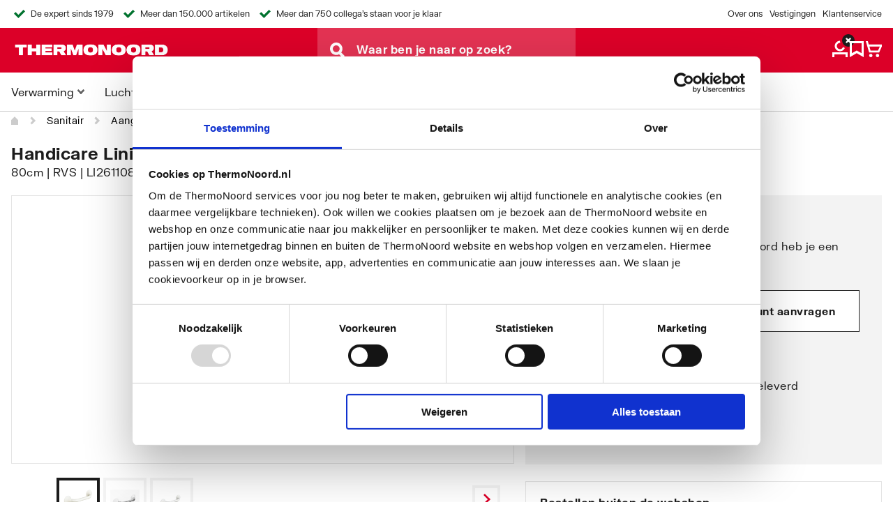

--- FILE ---
content_type: text/html; charset=utf-8
request_url: https://www.google.com/recaptcha/api2/anchor?ar=1&k=6LfS7CoqAAAAAEIXBcGVMVlPJLYYniDODTtu9Zaj&co=aHR0cHM6Ly90aGVybW9ub29yZC5ubDo0NDM.&hl=nl&v=N67nZn4AqZkNcbeMu4prBgzg&size=invisible&anchor-ms=20000&execute-ms=30000&cb=756unaduq6zy
body_size: 48832
content:
<!DOCTYPE HTML><html dir="ltr" lang="nl"><head><meta http-equiv="Content-Type" content="text/html; charset=UTF-8">
<meta http-equiv="X-UA-Compatible" content="IE=edge">
<title>reCAPTCHA</title>
<style type="text/css">
/* cyrillic-ext */
@font-face {
  font-family: 'Roboto';
  font-style: normal;
  font-weight: 400;
  font-stretch: 100%;
  src: url(//fonts.gstatic.com/s/roboto/v48/KFO7CnqEu92Fr1ME7kSn66aGLdTylUAMa3GUBHMdazTgWw.woff2) format('woff2');
  unicode-range: U+0460-052F, U+1C80-1C8A, U+20B4, U+2DE0-2DFF, U+A640-A69F, U+FE2E-FE2F;
}
/* cyrillic */
@font-face {
  font-family: 'Roboto';
  font-style: normal;
  font-weight: 400;
  font-stretch: 100%;
  src: url(//fonts.gstatic.com/s/roboto/v48/KFO7CnqEu92Fr1ME7kSn66aGLdTylUAMa3iUBHMdazTgWw.woff2) format('woff2');
  unicode-range: U+0301, U+0400-045F, U+0490-0491, U+04B0-04B1, U+2116;
}
/* greek-ext */
@font-face {
  font-family: 'Roboto';
  font-style: normal;
  font-weight: 400;
  font-stretch: 100%;
  src: url(//fonts.gstatic.com/s/roboto/v48/KFO7CnqEu92Fr1ME7kSn66aGLdTylUAMa3CUBHMdazTgWw.woff2) format('woff2');
  unicode-range: U+1F00-1FFF;
}
/* greek */
@font-face {
  font-family: 'Roboto';
  font-style: normal;
  font-weight: 400;
  font-stretch: 100%;
  src: url(//fonts.gstatic.com/s/roboto/v48/KFO7CnqEu92Fr1ME7kSn66aGLdTylUAMa3-UBHMdazTgWw.woff2) format('woff2');
  unicode-range: U+0370-0377, U+037A-037F, U+0384-038A, U+038C, U+038E-03A1, U+03A3-03FF;
}
/* math */
@font-face {
  font-family: 'Roboto';
  font-style: normal;
  font-weight: 400;
  font-stretch: 100%;
  src: url(//fonts.gstatic.com/s/roboto/v48/KFO7CnqEu92Fr1ME7kSn66aGLdTylUAMawCUBHMdazTgWw.woff2) format('woff2');
  unicode-range: U+0302-0303, U+0305, U+0307-0308, U+0310, U+0312, U+0315, U+031A, U+0326-0327, U+032C, U+032F-0330, U+0332-0333, U+0338, U+033A, U+0346, U+034D, U+0391-03A1, U+03A3-03A9, U+03B1-03C9, U+03D1, U+03D5-03D6, U+03F0-03F1, U+03F4-03F5, U+2016-2017, U+2034-2038, U+203C, U+2040, U+2043, U+2047, U+2050, U+2057, U+205F, U+2070-2071, U+2074-208E, U+2090-209C, U+20D0-20DC, U+20E1, U+20E5-20EF, U+2100-2112, U+2114-2115, U+2117-2121, U+2123-214F, U+2190, U+2192, U+2194-21AE, U+21B0-21E5, U+21F1-21F2, U+21F4-2211, U+2213-2214, U+2216-22FF, U+2308-230B, U+2310, U+2319, U+231C-2321, U+2336-237A, U+237C, U+2395, U+239B-23B7, U+23D0, U+23DC-23E1, U+2474-2475, U+25AF, U+25B3, U+25B7, U+25BD, U+25C1, U+25CA, U+25CC, U+25FB, U+266D-266F, U+27C0-27FF, U+2900-2AFF, U+2B0E-2B11, U+2B30-2B4C, U+2BFE, U+3030, U+FF5B, U+FF5D, U+1D400-1D7FF, U+1EE00-1EEFF;
}
/* symbols */
@font-face {
  font-family: 'Roboto';
  font-style: normal;
  font-weight: 400;
  font-stretch: 100%;
  src: url(//fonts.gstatic.com/s/roboto/v48/KFO7CnqEu92Fr1ME7kSn66aGLdTylUAMaxKUBHMdazTgWw.woff2) format('woff2');
  unicode-range: U+0001-000C, U+000E-001F, U+007F-009F, U+20DD-20E0, U+20E2-20E4, U+2150-218F, U+2190, U+2192, U+2194-2199, U+21AF, U+21E6-21F0, U+21F3, U+2218-2219, U+2299, U+22C4-22C6, U+2300-243F, U+2440-244A, U+2460-24FF, U+25A0-27BF, U+2800-28FF, U+2921-2922, U+2981, U+29BF, U+29EB, U+2B00-2BFF, U+4DC0-4DFF, U+FFF9-FFFB, U+10140-1018E, U+10190-1019C, U+101A0, U+101D0-101FD, U+102E0-102FB, U+10E60-10E7E, U+1D2C0-1D2D3, U+1D2E0-1D37F, U+1F000-1F0FF, U+1F100-1F1AD, U+1F1E6-1F1FF, U+1F30D-1F30F, U+1F315, U+1F31C, U+1F31E, U+1F320-1F32C, U+1F336, U+1F378, U+1F37D, U+1F382, U+1F393-1F39F, U+1F3A7-1F3A8, U+1F3AC-1F3AF, U+1F3C2, U+1F3C4-1F3C6, U+1F3CA-1F3CE, U+1F3D4-1F3E0, U+1F3ED, U+1F3F1-1F3F3, U+1F3F5-1F3F7, U+1F408, U+1F415, U+1F41F, U+1F426, U+1F43F, U+1F441-1F442, U+1F444, U+1F446-1F449, U+1F44C-1F44E, U+1F453, U+1F46A, U+1F47D, U+1F4A3, U+1F4B0, U+1F4B3, U+1F4B9, U+1F4BB, U+1F4BF, U+1F4C8-1F4CB, U+1F4D6, U+1F4DA, U+1F4DF, U+1F4E3-1F4E6, U+1F4EA-1F4ED, U+1F4F7, U+1F4F9-1F4FB, U+1F4FD-1F4FE, U+1F503, U+1F507-1F50B, U+1F50D, U+1F512-1F513, U+1F53E-1F54A, U+1F54F-1F5FA, U+1F610, U+1F650-1F67F, U+1F687, U+1F68D, U+1F691, U+1F694, U+1F698, U+1F6AD, U+1F6B2, U+1F6B9-1F6BA, U+1F6BC, U+1F6C6-1F6CF, U+1F6D3-1F6D7, U+1F6E0-1F6EA, U+1F6F0-1F6F3, U+1F6F7-1F6FC, U+1F700-1F7FF, U+1F800-1F80B, U+1F810-1F847, U+1F850-1F859, U+1F860-1F887, U+1F890-1F8AD, U+1F8B0-1F8BB, U+1F8C0-1F8C1, U+1F900-1F90B, U+1F93B, U+1F946, U+1F984, U+1F996, U+1F9E9, U+1FA00-1FA6F, U+1FA70-1FA7C, U+1FA80-1FA89, U+1FA8F-1FAC6, U+1FACE-1FADC, U+1FADF-1FAE9, U+1FAF0-1FAF8, U+1FB00-1FBFF;
}
/* vietnamese */
@font-face {
  font-family: 'Roboto';
  font-style: normal;
  font-weight: 400;
  font-stretch: 100%;
  src: url(//fonts.gstatic.com/s/roboto/v48/KFO7CnqEu92Fr1ME7kSn66aGLdTylUAMa3OUBHMdazTgWw.woff2) format('woff2');
  unicode-range: U+0102-0103, U+0110-0111, U+0128-0129, U+0168-0169, U+01A0-01A1, U+01AF-01B0, U+0300-0301, U+0303-0304, U+0308-0309, U+0323, U+0329, U+1EA0-1EF9, U+20AB;
}
/* latin-ext */
@font-face {
  font-family: 'Roboto';
  font-style: normal;
  font-weight: 400;
  font-stretch: 100%;
  src: url(//fonts.gstatic.com/s/roboto/v48/KFO7CnqEu92Fr1ME7kSn66aGLdTylUAMa3KUBHMdazTgWw.woff2) format('woff2');
  unicode-range: U+0100-02BA, U+02BD-02C5, U+02C7-02CC, U+02CE-02D7, U+02DD-02FF, U+0304, U+0308, U+0329, U+1D00-1DBF, U+1E00-1E9F, U+1EF2-1EFF, U+2020, U+20A0-20AB, U+20AD-20C0, U+2113, U+2C60-2C7F, U+A720-A7FF;
}
/* latin */
@font-face {
  font-family: 'Roboto';
  font-style: normal;
  font-weight: 400;
  font-stretch: 100%;
  src: url(//fonts.gstatic.com/s/roboto/v48/KFO7CnqEu92Fr1ME7kSn66aGLdTylUAMa3yUBHMdazQ.woff2) format('woff2');
  unicode-range: U+0000-00FF, U+0131, U+0152-0153, U+02BB-02BC, U+02C6, U+02DA, U+02DC, U+0304, U+0308, U+0329, U+2000-206F, U+20AC, U+2122, U+2191, U+2193, U+2212, U+2215, U+FEFF, U+FFFD;
}
/* cyrillic-ext */
@font-face {
  font-family: 'Roboto';
  font-style: normal;
  font-weight: 500;
  font-stretch: 100%;
  src: url(//fonts.gstatic.com/s/roboto/v48/KFO7CnqEu92Fr1ME7kSn66aGLdTylUAMa3GUBHMdazTgWw.woff2) format('woff2');
  unicode-range: U+0460-052F, U+1C80-1C8A, U+20B4, U+2DE0-2DFF, U+A640-A69F, U+FE2E-FE2F;
}
/* cyrillic */
@font-face {
  font-family: 'Roboto';
  font-style: normal;
  font-weight: 500;
  font-stretch: 100%;
  src: url(//fonts.gstatic.com/s/roboto/v48/KFO7CnqEu92Fr1ME7kSn66aGLdTylUAMa3iUBHMdazTgWw.woff2) format('woff2');
  unicode-range: U+0301, U+0400-045F, U+0490-0491, U+04B0-04B1, U+2116;
}
/* greek-ext */
@font-face {
  font-family: 'Roboto';
  font-style: normal;
  font-weight: 500;
  font-stretch: 100%;
  src: url(//fonts.gstatic.com/s/roboto/v48/KFO7CnqEu92Fr1ME7kSn66aGLdTylUAMa3CUBHMdazTgWw.woff2) format('woff2');
  unicode-range: U+1F00-1FFF;
}
/* greek */
@font-face {
  font-family: 'Roboto';
  font-style: normal;
  font-weight: 500;
  font-stretch: 100%;
  src: url(//fonts.gstatic.com/s/roboto/v48/KFO7CnqEu92Fr1ME7kSn66aGLdTylUAMa3-UBHMdazTgWw.woff2) format('woff2');
  unicode-range: U+0370-0377, U+037A-037F, U+0384-038A, U+038C, U+038E-03A1, U+03A3-03FF;
}
/* math */
@font-face {
  font-family: 'Roboto';
  font-style: normal;
  font-weight: 500;
  font-stretch: 100%;
  src: url(//fonts.gstatic.com/s/roboto/v48/KFO7CnqEu92Fr1ME7kSn66aGLdTylUAMawCUBHMdazTgWw.woff2) format('woff2');
  unicode-range: U+0302-0303, U+0305, U+0307-0308, U+0310, U+0312, U+0315, U+031A, U+0326-0327, U+032C, U+032F-0330, U+0332-0333, U+0338, U+033A, U+0346, U+034D, U+0391-03A1, U+03A3-03A9, U+03B1-03C9, U+03D1, U+03D5-03D6, U+03F0-03F1, U+03F4-03F5, U+2016-2017, U+2034-2038, U+203C, U+2040, U+2043, U+2047, U+2050, U+2057, U+205F, U+2070-2071, U+2074-208E, U+2090-209C, U+20D0-20DC, U+20E1, U+20E5-20EF, U+2100-2112, U+2114-2115, U+2117-2121, U+2123-214F, U+2190, U+2192, U+2194-21AE, U+21B0-21E5, U+21F1-21F2, U+21F4-2211, U+2213-2214, U+2216-22FF, U+2308-230B, U+2310, U+2319, U+231C-2321, U+2336-237A, U+237C, U+2395, U+239B-23B7, U+23D0, U+23DC-23E1, U+2474-2475, U+25AF, U+25B3, U+25B7, U+25BD, U+25C1, U+25CA, U+25CC, U+25FB, U+266D-266F, U+27C0-27FF, U+2900-2AFF, U+2B0E-2B11, U+2B30-2B4C, U+2BFE, U+3030, U+FF5B, U+FF5D, U+1D400-1D7FF, U+1EE00-1EEFF;
}
/* symbols */
@font-face {
  font-family: 'Roboto';
  font-style: normal;
  font-weight: 500;
  font-stretch: 100%;
  src: url(//fonts.gstatic.com/s/roboto/v48/KFO7CnqEu92Fr1ME7kSn66aGLdTylUAMaxKUBHMdazTgWw.woff2) format('woff2');
  unicode-range: U+0001-000C, U+000E-001F, U+007F-009F, U+20DD-20E0, U+20E2-20E4, U+2150-218F, U+2190, U+2192, U+2194-2199, U+21AF, U+21E6-21F0, U+21F3, U+2218-2219, U+2299, U+22C4-22C6, U+2300-243F, U+2440-244A, U+2460-24FF, U+25A0-27BF, U+2800-28FF, U+2921-2922, U+2981, U+29BF, U+29EB, U+2B00-2BFF, U+4DC0-4DFF, U+FFF9-FFFB, U+10140-1018E, U+10190-1019C, U+101A0, U+101D0-101FD, U+102E0-102FB, U+10E60-10E7E, U+1D2C0-1D2D3, U+1D2E0-1D37F, U+1F000-1F0FF, U+1F100-1F1AD, U+1F1E6-1F1FF, U+1F30D-1F30F, U+1F315, U+1F31C, U+1F31E, U+1F320-1F32C, U+1F336, U+1F378, U+1F37D, U+1F382, U+1F393-1F39F, U+1F3A7-1F3A8, U+1F3AC-1F3AF, U+1F3C2, U+1F3C4-1F3C6, U+1F3CA-1F3CE, U+1F3D4-1F3E0, U+1F3ED, U+1F3F1-1F3F3, U+1F3F5-1F3F7, U+1F408, U+1F415, U+1F41F, U+1F426, U+1F43F, U+1F441-1F442, U+1F444, U+1F446-1F449, U+1F44C-1F44E, U+1F453, U+1F46A, U+1F47D, U+1F4A3, U+1F4B0, U+1F4B3, U+1F4B9, U+1F4BB, U+1F4BF, U+1F4C8-1F4CB, U+1F4D6, U+1F4DA, U+1F4DF, U+1F4E3-1F4E6, U+1F4EA-1F4ED, U+1F4F7, U+1F4F9-1F4FB, U+1F4FD-1F4FE, U+1F503, U+1F507-1F50B, U+1F50D, U+1F512-1F513, U+1F53E-1F54A, U+1F54F-1F5FA, U+1F610, U+1F650-1F67F, U+1F687, U+1F68D, U+1F691, U+1F694, U+1F698, U+1F6AD, U+1F6B2, U+1F6B9-1F6BA, U+1F6BC, U+1F6C6-1F6CF, U+1F6D3-1F6D7, U+1F6E0-1F6EA, U+1F6F0-1F6F3, U+1F6F7-1F6FC, U+1F700-1F7FF, U+1F800-1F80B, U+1F810-1F847, U+1F850-1F859, U+1F860-1F887, U+1F890-1F8AD, U+1F8B0-1F8BB, U+1F8C0-1F8C1, U+1F900-1F90B, U+1F93B, U+1F946, U+1F984, U+1F996, U+1F9E9, U+1FA00-1FA6F, U+1FA70-1FA7C, U+1FA80-1FA89, U+1FA8F-1FAC6, U+1FACE-1FADC, U+1FADF-1FAE9, U+1FAF0-1FAF8, U+1FB00-1FBFF;
}
/* vietnamese */
@font-face {
  font-family: 'Roboto';
  font-style: normal;
  font-weight: 500;
  font-stretch: 100%;
  src: url(//fonts.gstatic.com/s/roboto/v48/KFO7CnqEu92Fr1ME7kSn66aGLdTylUAMa3OUBHMdazTgWw.woff2) format('woff2');
  unicode-range: U+0102-0103, U+0110-0111, U+0128-0129, U+0168-0169, U+01A0-01A1, U+01AF-01B0, U+0300-0301, U+0303-0304, U+0308-0309, U+0323, U+0329, U+1EA0-1EF9, U+20AB;
}
/* latin-ext */
@font-face {
  font-family: 'Roboto';
  font-style: normal;
  font-weight: 500;
  font-stretch: 100%;
  src: url(//fonts.gstatic.com/s/roboto/v48/KFO7CnqEu92Fr1ME7kSn66aGLdTylUAMa3KUBHMdazTgWw.woff2) format('woff2');
  unicode-range: U+0100-02BA, U+02BD-02C5, U+02C7-02CC, U+02CE-02D7, U+02DD-02FF, U+0304, U+0308, U+0329, U+1D00-1DBF, U+1E00-1E9F, U+1EF2-1EFF, U+2020, U+20A0-20AB, U+20AD-20C0, U+2113, U+2C60-2C7F, U+A720-A7FF;
}
/* latin */
@font-face {
  font-family: 'Roboto';
  font-style: normal;
  font-weight: 500;
  font-stretch: 100%;
  src: url(//fonts.gstatic.com/s/roboto/v48/KFO7CnqEu92Fr1ME7kSn66aGLdTylUAMa3yUBHMdazQ.woff2) format('woff2');
  unicode-range: U+0000-00FF, U+0131, U+0152-0153, U+02BB-02BC, U+02C6, U+02DA, U+02DC, U+0304, U+0308, U+0329, U+2000-206F, U+20AC, U+2122, U+2191, U+2193, U+2212, U+2215, U+FEFF, U+FFFD;
}
/* cyrillic-ext */
@font-face {
  font-family: 'Roboto';
  font-style: normal;
  font-weight: 900;
  font-stretch: 100%;
  src: url(//fonts.gstatic.com/s/roboto/v48/KFO7CnqEu92Fr1ME7kSn66aGLdTylUAMa3GUBHMdazTgWw.woff2) format('woff2');
  unicode-range: U+0460-052F, U+1C80-1C8A, U+20B4, U+2DE0-2DFF, U+A640-A69F, U+FE2E-FE2F;
}
/* cyrillic */
@font-face {
  font-family: 'Roboto';
  font-style: normal;
  font-weight: 900;
  font-stretch: 100%;
  src: url(//fonts.gstatic.com/s/roboto/v48/KFO7CnqEu92Fr1ME7kSn66aGLdTylUAMa3iUBHMdazTgWw.woff2) format('woff2');
  unicode-range: U+0301, U+0400-045F, U+0490-0491, U+04B0-04B1, U+2116;
}
/* greek-ext */
@font-face {
  font-family: 'Roboto';
  font-style: normal;
  font-weight: 900;
  font-stretch: 100%;
  src: url(//fonts.gstatic.com/s/roboto/v48/KFO7CnqEu92Fr1ME7kSn66aGLdTylUAMa3CUBHMdazTgWw.woff2) format('woff2');
  unicode-range: U+1F00-1FFF;
}
/* greek */
@font-face {
  font-family: 'Roboto';
  font-style: normal;
  font-weight: 900;
  font-stretch: 100%;
  src: url(//fonts.gstatic.com/s/roboto/v48/KFO7CnqEu92Fr1ME7kSn66aGLdTylUAMa3-UBHMdazTgWw.woff2) format('woff2');
  unicode-range: U+0370-0377, U+037A-037F, U+0384-038A, U+038C, U+038E-03A1, U+03A3-03FF;
}
/* math */
@font-face {
  font-family: 'Roboto';
  font-style: normal;
  font-weight: 900;
  font-stretch: 100%;
  src: url(//fonts.gstatic.com/s/roboto/v48/KFO7CnqEu92Fr1ME7kSn66aGLdTylUAMawCUBHMdazTgWw.woff2) format('woff2');
  unicode-range: U+0302-0303, U+0305, U+0307-0308, U+0310, U+0312, U+0315, U+031A, U+0326-0327, U+032C, U+032F-0330, U+0332-0333, U+0338, U+033A, U+0346, U+034D, U+0391-03A1, U+03A3-03A9, U+03B1-03C9, U+03D1, U+03D5-03D6, U+03F0-03F1, U+03F4-03F5, U+2016-2017, U+2034-2038, U+203C, U+2040, U+2043, U+2047, U+2050, U+2057, U+205F, U+2070-2071, U+2074-208E, U+2090-209C, U+20D0-20DC, U+20E1, U+20E5-20EF, U+2100-2112, U+2114-2115, U+2117-2121, U+2123-214F, U+2190, U+2192, U+2194-21AE, U+21B0-21E5, U+21F1-21F2, U+21F4-2211, U+2213-2214, U+2216-22FF, U+2308-230B, U+2310, U+2319, U+231C-2321, U+2336-237A, U+237C, U+2395, U+239B-23B7, U+23D0, U+23DC-23E1, U+2474-2475, U+25AF, U+25B3, U+25B7, U+25BD, U+25C1, U+25CA, U+25CC, U+25FB, U+266D-266F, U+27C0-27FF, U+2900-2AFF, U+2B0E-2B11, U+2B30-2B4C, U+2BFE, U+3030, U+FF5B, U+FF5D, U+1D400-1D7FF, U+1EE00-1EEFF;
}
/* symbols */
@font-face {
  font-family: 'Roboto';
  font-style: normal;
  font-weight: 900;
  font-stretch: 100%;
  src: url(//fonts.gstatic.com/s/roboto/v48/KFO7CnqEu92Fr1ME7kSn66aGLdTylUAMaxKUBHMdazTgWw.woff2) format('woff2');
  unicode-range: U+0001-000C, U+000E-001F, U+007F-009F, U+20DD-20E0, U+20E2-20E4, U+2150-218F, U+2190, U+2192, U+2194-2199, U+21AF, U+21E6-21F0, U+21F3, U+2218-2219, U+2299, U+22C4-22C6, U+2300-243F, U+2440-244A, U+2460-24FF, U+25A0-27BF, U+2800-28FF, U+2921-2922, U+2981, U+29BF, U+29EB, U+2B00-2BFF, U+4DC0-4DFF, U+FFF9-FFFB, U+10140-1018E, U+10190-1019C, U+101A0, U+101D0-101FD, U+102E0-102FB, U+10E60-10E7E, U+1D2C0-1D2D3, U+1D2E0-1D37F, U+1F000-1F0FF, U+1F100-1F1AD, U+1F1E6-1F1FF, U+1F30D-1F30F, U+1F315, U+1F31C, U+1F31E, U+1F320-1F32C, U+1F336, U+1F378, U+1F37D, U+1F382, U+1F393-1F39F, U+1F3A7-1F3A8, U+1F3AC-1F3AF, U+1F3C2, U+1F3C4-1F3C6, U+1F3CA-1F3CE, U+1F3D4-1F3E0, U+1F3ED, U+1F3F1-1F3F3, U+1F3F5-1F3F7, U+1F408, U+1F415, U+1F41F, U+1F426, U+1F43F, U+1F441-1F442, U+1F444, U+1F446-1F449, U+1F44C-1F44E, U+1F453, U+1F46A, U+1F47D, U+1F4A3, U+1F4B0, U+1F4B3, U+1F4B9, U+1F4BB, U+1F4BF, U+1F4C8-1F4CB, U+1F4D6, U+1F4DA, U+1F4DF, U+1F4E3-1F4E6, U+1F4EA-1F4ED, U+1F4F7, U+1F4F9-1F4FB, U+1F4FD-1F4FE, U+1F503, U+1F507-1F50B, U+1F50D, U+1F512-1F513, U+1F53E-1F54A, U+1F54F-1F5FA, U+1F610, U+1F650-1F67F, U+1F687, U+1F68D, U+1F691, U+1F694, U+1F698, U+1F6AD, U+1F6B2, U+1F6B9-1F6BA, U+1F6BC, U+1F6C6-1F6CF, U+1F6D3-1F6D7, U+1F6E0-1F6EA, U+1F6F0-1F6F3, U+1F6F7-1F6FC, U+1F700-1F7FF, U+1F800-1F80B, U+1F810-1F847, U+1F850-1F859, U+1F860-1F887, U+1F890-1F8AD, U+1F8B0-1F8BB, U+1F8C0-1F8C1, U+1F900-1F90B, U+1F93B, U+1F946, U+1F984, U+1F996, U+1F9E9, U+1FA00-1FA6F, U+1FA70-1FA7C, U+1FA80-1FA89, U+1FA8F-1FAC6, U+1FACE-1FADC, U+1FADF-1FAE9, U+1FAF0-1FAF8, U+1FB00-1FBFF;
}
/* vietnamese */
@font-face {
  font-family: 'Roboto';
  font-style: normal;
  font-weight: 900;
  font-stretch: 100%;
  src: url(//fonts.gstatic.com/s/roboto/v48/KFO7CnqEu92Fr1ME7kSn66aGLdTylUAMa3OUBHMdazTgWw.woff2) format('woff2');
  unicode-range: U+0102-0103, U+0110-0111, U+0128-0129, U+0168-0169, U+01A0-01A1, U+01AF-01B0, U+0300-0301, U+0303-0304, U+0308-0309, U+0323, U+0329, U+1EA0-1EF9, U+20AB;
}
/* latin-ext */
@font-face {
  font-family: 'Roboto';
  font-style: normal;
  font-weight: 900;
  font-stretch: 100%;
  src: url(//fonts.gstatic.com/s/roboto/v48/KFO7CnqEu92Fr1ME7kSn66aGLdTylUAMa3KUBHMdazTgWw.woff2) format('woff2');
  unicode-range: U+0100-02BA, U+02BD-02C5, U+02C7-02CC, U+02CE-02D7, U+02DD-02FF, U+0304, U+0308, U+0329, U+1D00-1DBF, U+1E00-1E9F, U+1EF2-1EFF, U+2020, U+20A0-20AB, U+20AD-20C0, U+2113, U+2C60-2C7F, U+A720-A7FF;
}
/* latin */
@font-face {
  font-family: 'Roboto';
  font-style: normal;
  font-weight: 900;
  font-stretch: 100%;
  src: url(//fonts.gstatic.com/s/roboto/v48/KFO7CnqEu92Fr1ME7kSn66aGLdTylUAMa3yUBHMdazQ.woff2) format('woff2');
  unicode-range: U+0000-00FF, U+0131, U+0152-0153, U+02BB-02BC, U+02C6, U+02DA, U+02DC, U+0304, U+0308, U+0329, U+2000-206F, U+20AC, U+2122, U+2191, U+2193, U+2212, U+2215, U+FEFF, U+FFFD;
}

</style>
<link rel="stylesheet" type="text/css" href="https://www.gstatic.com/recaptcha/releases/N67nZn4AqZkNcbeMu4prBgzg/styles__ltr.css">
<script nonce="G-rnewYnPBLrzVlwB9HUBQ" type="text/javascript">window['__recaptcha_api'] = 'https://www.google.com/recaptcha/api2/';</script>
<script type="text/javascript" src="https://www.gstatic.com/recaptcha/releases/N67nZn4AqZkNcbeMu4prBgzg/recaptcha__nl.js" nonce="G-rnewYnPBLrzVlwB9HUBQ">
      
    </script></head>
<body><div id="rc-anchor-alert" class="rc-anchor-alert"></div>
<input type="hidden" id="recaptcha-token" value="[base64]">
<script type="text/javascript" nonce="G-rnewYnPBLrzVlwB9HUBQ">
      recaptcha.anchor.Main.init("[\x22ainput\x22,[\x22bgdata\x22,\x22\x22,\[base64]/[base64]/[base64]/bmV3IHJbeF0oY1swXSk6RT09Mj9uZXcgclt4XShjWzBdLGNbMV0pOkU9PTM/bmV3IHJbeF0oY1swXSxjWzFdLGNbMl0pOkU9PTQ/[base64]/[base64]/[base64]/[base64]/[base64]/[base64]/[base64]/[base64]\x22,\[base64]\\u003d\x22,\x22w6nChsKAI07DpRJrQDXCpADDuMKfwrXCugzCmsKfw6fCin/CkDLDinszT8OiBH0wIGnDki9pW24MwonCucOkAE56azfCpsOWwp8nCywAVjbCjsOBwo3DjcKpw4TCoDfDvMORw4nCt0ZmwojDr8O0woXCpsK/[base64]/DklvCuRPDhAUqGRhLJW7DiQ8+K3o2w41IdcOJUUcZT2fDs11twpp/[base64]/[base64]/ChMK2b2Zhw77DmX7DrAvDnnlCw4PDs8OwwofDhBdTw4ANaMOiAsOmw7rCrMODb8KDY8OiwoXDj8KVAMOuBMOgLsODwqDCrMK+w74pwqfDkicYw4pIwr8/w44Nw4jDpTzDjzvDqcOgwp/CuUQ/woXDhsObEUZ8wq7Dk0/CpAzDt03CqUtkwqVSw5Atw5gHNw5DGFlSCMOhIcO3wq9Tw6bCh3ldDREKwoXCkcOUH8OTfWUswqjDlsK3w7DDmMO9wp00w7jDs8OCJcKgw4bCicO+ci8Iw4rCkEzCtQHCuW/ClDfCrlXCqUoff00cwpRnwrHDqVZEworCqcOswrrDhcOgwqM9wpEcAMOHwrFHM34Fw7ZmGsODwqV4w7U4JlQTw6deUCPCgcOIBg5VwqXDkwLDnsKGwqTCjsKJwpzDvcK9EcKjU8K/[base64]/[base64]/A2LDr8OMw4R+w5LDvijCl1/Dl8KDw4d/wqnCjVzDscONw49Ne8KVT1TDvMK/w4ZYD8K/J8Kqwq4Yw7NmJMO/[base64]/e8Ocw4LCinfCsDc7X8KubQlOccK7W8KBwro4w7oWwpvCscKHw7LCtmcaw7rCsGo5VMOawqwQHcKCFGQVbMOjw7LDsMOww7LCl3LCusKwwq/DhHLDjnvDlTXDncKeI03DiBLCnyPDoTVZwp9OwpB2wrTDnhUJwobClF9pw5nDkDjCtBjCtDTDtMK4w4Idw5vDgMKiPCnCil/DtDJCB1jDp8OYwrjCo8KhR8KIw6glwrbDij8Pw7HDqn5QPcKDwprCtcOgRMOHwrk4wpzCjcORAsK+w67DvwvCosO5B1R4CjNLw4jCiBvCrMKyw6NUwpzDkcO8w6DCvcOtwpYYIBFjw48UwrQuWyY0HMOxCw7DgB9fT8KAwpUbw5sIwqDDpl/DrcK6LmbCgsK9wrJuwrghPsKpwo/Ch1RLCMKqwpRNR0PCiiUrw4nDpWfDpsK9K8KxCcKKB8OIw4gswqPCusKzLcKLwqHDr8O5RGRqwoFiwprCmsOvD8OEw7h+w5/[base64]/DisKUX8O3woJnLDMyByZ2FWEEwqDCicKZAnZWw6/ClikcwpUzFcKnw7zDncKzwpDCsRsXVjtWKzZQEGxvw6HDmCtUBsKIw709w7XDu0pxVsOQOsKaU8KBwqTDlMOZQERjUAbChmglK8OIKHPCmH8WwrXDqsO+WcK2w6LDim3CkcKfwpJkwpJPSsORw7rDssOjw4wPw5PDocKxwqHDgC/CkDnCtmLCo8K8wovDjD/[base64]/DgRPDp8O/[base64]/Dl8KDN8Kkw4PCj8Oiw4zCiF8pNcKJwq/DjBJZHcOiw5NHNHvCjwRiY0Quw6/DmcO9wofDt2LDnAFhAsK0cFNDwoLDgx5HwoDDpwLCgEF3wozChDYRJxjDgX0swoHDj3vCt8KEwrk/XMK6w5BEOQvDhiHDhWN5KsKsw7kbccOVPjo4MhB4LDDCpmhZfsOYPcO3w6svMGsGwp0PwonDv1dACMKKU8KcYHXDgwtVOMO9w5TCn8KwEMOYwolPwqTDm34PP04cK8O4BX/[base64]/wqt3KzJTCms6ZAnCqzATHmwmISsLwrYSw4FFUcOSw4ATHy3DvMOfFMKDwqcAw5gEw6/CpMOzTzdOImzDsk4UwqLDoh4fw7PDrcOQCsKaNAfDqsO2RFnDqzcgInLCk8KbwqsTdsO4w5gcw4Fqw6xDw4rDkMOSScOUwpBYw6YQG8K2O8Kawr/CvcKLJFQJw53Dn2tmLQlhEMK2MQAowojDvkHDgh5tdMORecOgSyvCtETDlcOZwpLDnMOFw6MsAGHCkz9ewrh7fjQKGsKTSGpGM3nCjxhMQWl4QG1jWRcbMBbCqQcFXcKIw41Vw63Cm8O7JcOUw4E3w7dRWn7CtsO/wpdRGg7CtStowpvDn8K4DMOTwqlECcKHwrfDnsOHw5XDpBbCicKow4ZvbjHChsK/b8KAH8KEWlZsMhoRCArChMOCw7LCtibCt8KPwrFLBMOGwoFsSMKGcsKXbcKgLFHCvmnDrMK0SWXDlMOyQ04HRMKKEDp9bMOnGSzDgMK2w5YQw4zCkMKYwroywpcpwo7DoiXDvGbCt8KPJcKsDQnCi8KSEGfCk8KxNMObw6s/w785ZGAEw68oEi7CusKWwo7DiHZBwp14bcKjPsOTLsKFwpIbV29yw7rDrcKtDcKjw5rCsMOZeVRxYcKKwqfDiMKbw7fCqcO7Om7CssO/wq3Cg0zDhynDrE8xSyTDiMOswqEAJ8K/wqEFKsORS8OcwrEPTnXCnhfClUDDkTnDvsOzPiHDqiovw5XDrhTCscO1Wndlw7jCgcO/w74Jw612BlZ/aQNtCMOIw4NTw7YXwqrDgC9yw6gqw7R8wp4lwozCksKMCsOAGHp7JsKswoZ9G8Oow4/DucKuw7VSd8OAw5pUAExdd8OOVFrCjsKZwqhqw5Z0w4/DocOBLMKrQn/[base64]/[base64]/DvcO1b8OTKcOkw7w4BzbCscOwXiTDo8O2DgoREcORw4PCuEjCjcKFwozDhxTCkhZdw5/DvsKuEcOHw5bDv8O9w7HDvxvCkC4/DsKBESPDkD3Dj2VYW8K8DDtew4VgMmhmH8KEw5bCvcK6e8Opw6XDoUFHwpkYw73DlRzCt8O+w5lkwoXDlk/DhSbDrxpXesOzfGHCsh7CjBTCtcOywrs0w4TCvMKVET/[base64]/[base64]/DocOwT0XDukJKwphBKwPCvMKRw7MDwp/[base64]/DhsOAD8KhwpwBOibCrD3CiMKLw4XCo8OLwrnDrWvCvsOLwp3CkMOswqjCr8K7QcKyY0ILbDzCp8Ozw5/[base64]/DtC8Bw5fDiSjChcOuKjJBSVLCpgDCv1xdOmttw6DCncKRwoHDjcKACMOjMj8Mw7Jqw5kKw5rDtMKAwoxDKsKgdUlnHcOFw4AJwqsvfg1aw5s7cMKPw74owo3CusKhw7AywpbDnMK9Z8OPCsKxRcK/w4jDj8O9wpYGQh8tdEYZPcKWw6rDpcKowqzCiMOFw4xcwpUdLHAlXS3DlgFZw50KM8OywoTCiwXDucKGZjPCpMKFwp/Ct8KCAsORw4XCtMKyw4DCpFPDlEAcwq/DjcOQwoEAwrwww7DCs8Ohw7E2e8O7KsOUTMOjw5DDp1tZTEQEwrTCgGoCw4HCgcOEw4g/AcORw4gOw4TCmsKaw4VVw78RJgRgKcKTwrZwwoF6ZHXCjMKfATc5w7AuJ2PCucOhw6prUcKAw6rDlEV9wrVEw7LClG/DsGJFw6DCmwV2LhxoJHZNAsKvwqYIw58oBsO8wqYwwq9EfA/CtsKnw5l/w7BRIcOTw7vDuhIOwqfDuFPDnAlNPmEbw4wJSsKNMcK5w4chw4s1eMKFw6rDsT7CrjvDtMOEw5DClsK6Ul/DqHHCsABzwoU+w6p7aDIdwqbDicK5BkgrTMOjw7AsBW0Nw4dNIRLDqGttRsKAwrorwplzH8OOTsKAQRsfw7bCkyN5EiEXd8OQw4EXVcK/[base64]/Cr8Ohw4wSw7fDuMKkw4TCpHgUwq7Dk8O+w5B0wqfCul5kwqJbLcO0wqbDocK1OhLDu8OJwpFEasOsXcOTw4nDnmbDphc2w4vDvkR/w79XSMKAwoY0O8OtbsOjCxRew75lFMKQeMKsaMKDR8KWJcKFXgkQwq9qwrfDnsKbwpHCuMKfDcO6RMKxVsKLwrrDhl1oHcOyYMKdFcKywrxCw4/DrmfCqQZwwrx0Z1/Dk3hjB1/Ck8ObwqcMw5cUV8OFZMKEw43CssKxD0TClcOZcMO3UgciDsKNTwplFcOYw5MVw6PDqD/DtSTCri1DNkUOVcKDwr7DkMKlbnPDucKpGcO7OcOxwoTDs08pYwxRwovDo8O9wpxFwrrCj0nDrhPDjHxBwrbCuU7ChBLCgUIaw5MiK25Yw7DDhTvCk8O+w5zCuSjDj8OKFMOMF8K0w5YbRmEYw6x8wrQ/UDPDlnXCgXPDgTLCvAzCsMK7NsOkw68wwozDshHDksO4wp1DwpfDvMO0I3huIMOcLcOEwrsawq0Mw6Zjam7CiUfCi8OKGi3DvMOnJ3tgw4NBUMK5w5YFw5hIemoywpvDkU/Dp2DDjsOLG8KCXkjDgmp7ZMKGw4rDrsOBwpTCiDtELCLDjU7ClsK7w4nDtAvDsBjDlcOYGwjDvmbCjgPDuQDCk1vDhMKrw609YMK0IlbCmnRmIAvChcKAw78pwrY3e8Oxwo99wq/CgMOZw4w0wqXDi8KEw6XDr03DtS4Gwo7DoBbCtQ48SgBsb2lfwpN+HcOxwr9xw7pqwp7DrhDDonBXXwRvw4zCkMO7MhwqwqrDh8Kyw6TCh8OoPnbCm8OMT2XCjB/DsHjCrcOLw5vCsCd0wpMxcBtVFcK7DmrDgXgsRHbDoMK1wojDncOjZmXDisO7w4x2L8K9w4LCpsOXw6/CucOqVsOswppFw6slwrjCmsO0wqHDqMKLwqbDocKOwpbChhhLJyfCpcOqbcKWInJJwoIswrDDgcKyw43DijzCl8K4woLDmQ5xK1dQCVLCuW/DnsOzw6tZwqAgJcKowpLDncO+w4Ixw5tew5w0wo1+wr5IOMOmIMKLFsOUTsK2w7ZoMMKMT8KIwoHDk3PDj8OnLyzDssOlw79Lw5hmfVAPSyXDnDhVw5jCocKRXk0jw5TClXbDrX8jTMKnAFlLRWYHF8K6JlEgGcKGJcOzHh/DmsKIQyLDtMKtwqkOfWXCs8O/wpPDm2jCtGvDgHkNw5zDpsOuccOhWcK5InPDpsKIPcORwr/CoEnCoSFqw6HCqMOJw4PDgHbDmAnDgMOYNMKdH1QcNsKfw6vDpsKUwodzw6jCu8O/[base64]/CtUJ8w5nDpiZMwrhqFTZta8OBB8OVwqcuHcKrUB8mwq0xRMODw7gBbcOGw6xJw78KBx3DicO4wrhZK8K4w7hfB8OVWRHDhkrCuE/[base64]/DvSxswpxTEmUqdhnClsKww4zCtMKRw7wyBR7CpzxWw4luE8KoW8KZwonCjCRVcibCt1jDtlE9w6Yww6/DmBx2bkduMcKGw7Ztw5Rkwo4Ww7nDmxjCjwrDgsK6wp/DqRgHSsOOwrTDiQt+XMKhw7bCs8Knw5fDozjCs10FC8OHG8KkZsKTwoLDusOfLRduw6fCrsK+XzsPHcKUezPCiWJVwrRQcAxgVMOCNUjDhWTDjMOjKsORAjvClkV1WsKhfcKJwo/CnVlyWsOxwp3Ct8KUwqPDniIEw51/NsO0w58ZHH/DgBBTO29Fw4MVw5QafMO0AjpYXcOufVPDhHM7Z8O9w7orw73CqsOcW8KKw5bDssKXwp0ZRhrCkMKcwp7CpELCmlQGwpdSw4djw7jDglrCm8O/WcKfwrQEGMKVMMK5w61IB8OAw4tnw7jDjcOjw4TDoCDCvXhPfsOfw49+OjbCsMKEDMK8dMOcTAk/BH3CkMOUfBIsXsOUZMKKw6psLzjDilEXBzZtw5hVwrljR8OnUsOJw6nCsBjChl9sdl/[base64]/CisKKNR4VWcOyKMKiw6HDpFAdw58UwprCsGXDgn5ncsKGw6R7wqMrBn7DlMK7UGLDlGlSQMKhLnrDuFLDpWHDvyV8IMKMBMKAw5nDncK0w6zDjsKudsKFw4zCtGHDu2PDhQl6wrkjw6x7wpdqDcKIw4/[base64]/DvVPCtRRHw7QffMKEUcOHwqbCkMKvD1PCq8OswqXDvcKWw69Yw4RdSsK1wprCicKdw4jDk1nCucKYPSd0Si3DpcOjwqN8HRE+wpzDl21cfMKow50wQcKheU7CsxPCj3zDkGUMDj3DocOPw6NUE8KgTynCm8KHTngPwqrCpcKdwrPCmUnDvVhqw582WcK1FsOcbQJLw5/CqgLDmcOrI2PDqnR8wqrDvsKDwqsGOcOAZFbCjsKsWUXCmFJHesOIHcKbwqrDucKTc8KONsO7V3p0wrfCpcKUwpvDscK2IDnDkMKpw7laHMK4w53DgMKXw4N4NAnCscKaEFNhVg7DvsOww7DCjcOiRGtxU8OXA8KWwoZFw50OXlLDrMOuwpgbwp7Cj2/Dr23Dr8OTX8KxeTg4A8OQw5xkwrPDnCvDo8OocMOGAxbDlMO9dcK0w5IEUzEeBx5SXMKJUWbCsMKNRcKzw6LDqMOIScOawrxGwqnChcKhw6lnw5ENF8KxKxRXw4RuZsK0w4NjwoMtwrbDrcOTwp/DllPCgcK+c8OFb29aZUlSRcOOXsOkw5Vaw4bDhMKJwqbCmMKyw73Cs056ZT8HHCxmeTJsw4PCg8KlUMONWRzClmvDrsO/wpDDphLDpcKdw5JxJBnCmwRRw5ADEsOSw6RbwpBvLRHDr8OLEMKsw71JW2g9w4DCqcKUEyjCpcOSw4fDr27CvsK0Knc4wplow71BZMOsw6gGF1/ChUVcw5kmGMOiVXnDoBjCrhDDkl5+DMKYDsKhScKzOsO2Y8O/w50tJihFFW3DuMO2QDvCo8Kuwp3Dok7Cs8OawrAjYQfDmjPCvW9/w5J5ZsKCHsOswq9MDFQfYMKRwr9+HMOtRlnDkQ/DnDceVD8SbMKXwqdeXcOuw6ZJwrc2w73CqG0qwptVRUDDrcOVUMO4OizDh0tzOkDDllfCpsOhDMO1LQtXFmnDs8K/w5PDpALCmHwbw6DCoAbCvMKRwrXDrMOyR8KHw47DrsKbES4sG8Ouw4XDoWJjw5fDqUDDrcK0IV7Dqkh1fEkNw6jCuX3CtcK/woDDtGAvwo4hw41Bwqk5UVLDjhLDocKrw4DDqsK0ecKlWH9bYzfDjMKQHxHDkloNwp7CnW9Nw44HPFR/[base64]/w5fDsSQ+wqTCr8OdIcO/XsOaLRvCqcO9dsKHfxdcw4gQwrTCpsOlCMOoA8Ouwp7CiR7Cg2okw7bDqhjDrwBnwprCvT4Bw7lObWwew7skw7ZXAErDpzzCkMKYw4HCpE3Cj8KiPcOLAU9uCMKQEsOewqPDs1nChcOKI8OyMibChcK0woPDrsK8PRPCisO9d8KdwqdxwonDt8ODwpPCr8OtZA/CrwLCu8KTw7QfwqbCsMKSPykQEUpGwrvCjWJAbQTDglplwrvDqsK8w6k7EcOLw512w4xGwoY3cS/CqMKLwoNyM8KpwrcqSMKEwpw8wo3CoDN1GcKswozCoMOow7MCwpnDmh7DrlkBNBA/fEDDqMK4w5VuXFsCwq7DnsKBw6fChWXCgcOke207wq3Dh0cyMsKewpjDl8O8b8OfKcOCwq7DuXxDNyfDjwXDl8Ojw6XDpGXCisKSBWDDiMOdw4ksR1/Cq0XDkTXDknHCqQIAw4/[base64]/DsMK6w5tuJ0nCvMKjTTEWw4UQD3/CnFvCo8KqbcO/[base64]/CrMKfT8Orw4nDnMK6AgB9wqVXbA8uw7hDw6/CisOuw5zCiADDjsKww5N6ZsOwbXXCoMOncSR/[base64]/DncK4w5ASdcOeesKuwqdBH0vCm3fCpVcawp1RPxbCg8Kmw6vDlQgdK35mwoxbw70lwod5ZwbDtGXCplFlwpcnw5Qxw6Yiw6XCtV/CgcKOwpfDk8O2bRxtwozDlCjDjMOSwpjCoT7CsHgnVmFtw7LDshXDqDlWMMKtUMO/w7cXEcOKw5DCgMOpP8OHNlt9NiMjSsKdacKywqFmLFzCssOvw70BCSEPw7M8DCvCijbCjFQaw6bDgsK4MAzCjQYFXsO3IcO7w5PDlRcXw6JLw4/CpwdnKMOUwoHChcKRwr/DusKnwq1dD8K1wok1w7DDkxB8Bh4vGsOTw4rDscOAw5/DgcOJMXpddnlYVcKGwolzw7lSwpDDvcObw73CuE9yw5pWwpnDicKYw4zCvcKYYDlnwpUYN14/wpfDkzZ4wpF4wqnDm8KvwpxCJjMcbMOjw7NZwpINVRV6YsKew5ItYksUYhPDh07DiBsZw7LCqETCocOJDWN2QMKZwqLCnwPCghgCJxXDisOwwrEwwr8QHcKXw4PDsMKhwo7DusOgwpzChcK4ZMO9wpjCgj/[base64]/w7twwoXCiMO6c8OAwq/ChMOCwo/ChXhxHsK7R3PDtAM8w4PDm8KVcHwDYcK4wqAxw4wqE2vDrsKZTcKva2/Cp07DnMKaw55FGUsnFHE3w4V4woRlwobDmcKdw6LDiRPClz0OUsKYw5l5LhjCgsOjwq5udilZwpwVb8KvWg7Cswgcw4LDqknClW41dk1RAHjDgFErwo/[base64]/Du8KGw6MwbcOzwrduFMO1w69jKMO7w4dqccK1YSwuwp1/w5/Ck8KuwpnChcKoecKGwobCu31ww5fCqmrCk8K6esK7L8Oswp05LcK+IsKgw6o2CMOMwrrDscKCa3o9w5BUDcOXw4hlw798wpTDsy7Cnn7Ci8K6wpPCp8OQwr7CqiDCpMKXw4zClsO5aMKgaXMBKhJEOkfDqgAnw7/CuU3CqMOTWioMdsKufQrDoxLClGfDrMO4LcKGcgDDkcKxfDTCscO4JsObSR3DtHrCuwHCswh6WMOkwqNUw6nDhcKsw6vCpQ/[base64]/KsOpBMOww6fDpxNEG0QIw7nDp8K8MVLCsMKqw6bDtQbDoGHDjAnCrwo0wonClsKLw5nDsXQLBGsNwoF2fsKGwrsMwqnCpDfDjxTDum1HVyzCkMKEw6LDhMOFTAbDm3rCpFvDpg/Ck8KtHMK5CsOpw5V1C8KBw6t5TMK0wrQTWMOpw6pMeHVDXk/CmsOdDT7CpCfDiWjDuCTDmHcyGsKaY1cgw4/[base64]/Dr8KtwqBww7jDnwAaWhHCqAImGHgOFw0/wq44FMOiw4lrDyHCrxPDisOgw41Twr1qP8KJNlfDgAkiUsKVfR16w5fCqcOAcMOKWnppw7ZzCi/CrMONYwnDvDRRwrrCrcKjw7Iow7/[base64]/w6hEworDusKIwqcuFMOuwqDDjlB1wq3Cnx/[base64]/wprCocKkYsKDwpMMwqXDpjAyMiRBw4XDixYJDcOww64iw47DmcOyRABcOsK2PHbCgHrDosK3O8KEOwDChcOawrDDkCrClcK+aUd+w7VwHkPCuGUDwpZeOMKEwow9IcODcQfChkx2wq8Fw4DDpWorwrBQfcKaTW3CslTCgytWe2lawpd/w4DCiEx7wqdiw6RheRbCqsOUPsOGwpHCkm4UTilXPDbDjcORw7DDtMK6w6t1YsO4MUJ9wo/DvAB/w4DDn8KYFi7DicK/wr8eLHPCshZbw5oDwrfCvGgeYsO3MUJOw748JMOYwp8Gwr4dQ8OWUcKrwrM9MVTDgUXClsOWMsKoMcKcEMKtw5vCksKKwoE/w5vCrXEJw7PDhyzCt2pGwrUSL8K3AyDCnMOmwq/DnsO2IcKhVsKUU2Egw6ZowogiIcOrw7PDqUXDogpZEcOUAsOjwqzCusKEw57CoMOEwr/DqcKcaMOkNhpvC8K+NE/[base64]/Ci1nDlVnDkX7CoMKbLmdUwoc/w4bCigfCmcKrw44uwrIzfcK/wp3DlMOFw7fCoTp1woLDqsOlTjEbwo3CuAtSbGhiw5bCjBM4EGzCjC3CnWjCpsOxwqnDjGHDpH7DkcKqP1ZVwpjDisKQwpDCgsO8C8Kfwoo8RD3ChQI3wojDpFIgTMKaaMK4ViHChsODP8ObcMOTwp9kw7TCvkfDqMKvScK/ecOpwq55HsKiw4kAwqjCnsOXLmscR8O9w6RvQ8O+K0TDpcOVwo5/W8OJw5nCohbChj0cwop3wrFxSMObQsKWJlbDq3Q/KsK5w4jDncOCw7bCpcKYwoLCn3XCrWfDn8KjwrXChcOfwqjCtADDoMK2McKpaWHDm8OcwpfDl8OMw5nCjcO2wrUVYcK8wq53USIzwrYzwoALCMKpwqnDixzDs8Knw4TDjMOnPXsVwpRCwrDDr8Oww7wcSsOjEU/DvMKlwpnCjsOew4jCoxXDmELCmMONw4nDtsOtwrYGwo1uJsOUwpUhwqxSY8Ozw6UQQsK6w4dCdsK8wrhuwqJAw5PCiwnDnjvDoGPCjcOlasKpw4N7w6/[base64]/wrZ/[base64]/wqIww4NcwoHDn8KFw7x7HcK7DcKww57DiHjCsWXDmycjXQR/[base64]/Dh2N2w7XDpMKABELDi0DCsMK3HE1tw6bCucOtw6QLwrLCnMOYwoZ9w7LCnMK7DVVFTThWJMKLw4/Dtnsew5EjOgXDgsOfZcOnEMOXUy1uwp3DhixewrDCrB7DrcOow4MkYcOvw75mZcK7SsKWw4EQw4jDvcKFRkvCm8KBw6rDjMOCwp3Cl8K/[base64]/[base64]/DlcOOwprDh8OSEgDDpQcUwqlMHMKfwrfDhiQbw6s5BMOtcWI9UXZlw5bDnUEsFcOsRsKAKkRkVUMPFcKbw6XCjsKXLMOVYys2I0XCgn8QNmrChcKlwqPCnxnDuF/[base64]/DicKGw44sYMK3fsOdIMOGw7TCiV7CtMO5EQ/DiHnCtVQ2wqLCnMK1B8O5wocfw54peHYhwpEHKcKEw5ErF0IFwrkwwpfDo0bCqcKRNH4+w53CrDhKOsO0woXDisOmw6fCn2bDk8OCSjpUw6rDtjVnYcOyw4BBw5bCjcOyw5A/wpRRwp/Dsm9NayTCnMOrAA9pw6HCj8KYGjduwp3Cs27CkCAAbBDCs3kzOQ3CgU7ChTgNIWzCicK/w7HCnhHCv2AAHsOjw5YHEcOWwqcVw57CksO8aQFRworCvVrCpzbDh27CjS9yScOPEMOgwq84w6jCmxRSwq7Cv8OTw73Dr3LCiDRiBkTCsMOYw7AMF2BSUMKfw4TDnmbDgghlJiXDlMKgwoXCgsOOTMOJw5nCnioswoF/eWAdHnrDisOgdMKDw6N4w5zCiQvDlG3DqUEIUsKGWEc/[base64]/CncKddMK5DcKeIzPCpMKtT8OTZgMRwpPDmMKCw7jDq8KVw7rCmMKjwpg0w5zCsMKQa8KxacK0w4gRwqsdwqV7FUXCqcKXWsOiw65Lw7s3wrQVEwd6wpRsw6tyK8O5JF8dwr3CqsOLwq/DpMKZUF/DuzPDgXzDuFXCtsOWI8OkBVfCicOPC8Kaw4B/ESHDiALDph3Cmw8dwrfClw4ewrbCicKxwq9ZwpdCLljDncKOwrAKJ19eWsKnwrPDosKgJ8O4QsOuwrsyOMKMw4vCqcKXUQNVw4nCii9jaRdyw4vCm8OTVsOHKxnCkFFGwqp0FHXDocOiw6FBVz5jMsK1wowbKcOSHMKdwqVow4ZxND/DhHZjwobCt8KVYGMJw5QSwoMQYsKew5PClV/DicOtZcOOw5vCswVaFxrDgcOGworCo3PDu2k2wodPI0fCuMOtwqgyecOqJMKVEHl2wpDDuh5Kw7JuWXbDl8KdXmhQw6p2w4bCvcKEw6Udwq/[base64]/DkMO3KcORw7fCkMKew6kkEcKaMGdzw48xesKZw4d6w6V/[base64]/[base64]/Colw/w7A9w7BuB8K/fMOow5R6wolwwpHCrQ7DgGsSwrjDoXzDjA/DlDUNw4PDucKow49Kdy7DsQvDvMO9w5Amw47CrsK4wqbComzCr8OiwqnDqsOUw5IYPhDCt1TDlwAAGxzDo0c/w7Y/w4XCnybCl0fCuMKAwqXCiRkAwpTCksKhwpM6ZMOzwopAKG7DgUE6HMKqw50Lw6PCgsOkwr/DqMOKCCjDicKfwo7Cr1HDhMKcOMKZw6TCv8KbwoHCg0EZf8KQdnBSw45UwqoywqIHw69Ow5nDtWwsL8OZwoJ8w6BcA3QFwqLDji3Dj8KZwqnCgTTDn8OTw4/[base64]/[base64]/Dj8KRwpXCpAgqJzEffRFgw4UUwp/DmDNtw5PDvkzCqU3Cu8KdBcOhD8KpwqNJaw/DhsKpGVXDnsOGwr3CiBHDq0YcwoXCihIiwp7DjwvDksORw6xGwp/DisOawpdpwp0Vw7p4w6gzIcK3CsOdZFTDvsKnFkcOe8K4w5Msw6/Du0jCsRgrw5fCr8OuwqB0DcK+dWTDs8OyPMO5WjPCoUHDu8KVDCJGLAPDtcOfbV7CmsOZwoTDnC3CswLCkcKgwrd3DwIsCcOZX1lbw5Mqw4EwZMOWw6MfUiPDosKDw5nDjcK0JMOdwq1SAxnCg3nDgMK7UsOew6LCgsKYwpbCkMObwp/CqEZ6wpIEWGHCkhhRSWzDkSPCqMK5w4XDqjEowpppw4Esw4kUb8KhVcOXWQ3DlsKrw4tCKiZ6SsOQMTILEMKewpprMsOxO8O1LcKiaCnDmWJ8HcK+w4VlwpnDtcKawq/[base64]/JxMrKsORwrpHw6Fnw6/DswUdw5dEL8KHdTTCqsK2F8O2QEXChwLDvS0gKjIBIMOINsKAw7Q+w4dDNcOOwrTDqTAgFk3Dt8KRwq9AGsOnCF7CqsOWwoDCk8KDwrBewpZEaHoDKl/ClEbCnmfDlVHCosKpfsObfcOgD37Dv8ODDBXDqkUwSkHDuMOME8OTwpgDbFAgTsOvcsK2wrMRacKew6PDqnEtBF/CtTBbwqQ4w7PCjHDDgiNSwq5BwqbCjBrCncKfScKIwoLCkiRowp/DoUtsQcK9cVwWwq5Jw7wqw79Zwq1HWsOsAcORdMKVe8OGOMKDw5jDtmDDo17CosKrw5rDhcOVfTnDqBADw4rCp8KQw6/[base64]/[base64]/w6vCtsOoXcOVSWJCQMOzOsOtwrzCl2I0SiNEw7R0w5XCp8Kpw48vLMOFGcOZw6s/w5XCnsOJwpFHS8OIWcONHi/CpMKzw7RDwqxEOntmTcK+wr1kw7kqwoBRS8KEwr8TwpkUHMOmJ8Omw4Efw6TCk2rCkcK/wpfDq8OgPCUlM8OVTCrDt8KWwrxpwqXCoMO0FMKnwq7DpcOKwoEJXsKLw4QMGDPCkxUAesKjw6XDiMOHw7ApcFHDoQnDl8OmG3rDmTRSYsKpIyPDr8OFUsKYMcO+wqkEEcO4w5HCusO+woDDtgwFMFTDtgUrwq1dw7QBHcKxwp/[base64]/wqEqDcKwwqkUbMOHw7DDtcKpY8Ozwo5wwo1fwpzCiXXDlyPDv8OweMK3X8KNw5XDokNzMlIHwq3Dn8KDVMOUw7EbI8OjUwjCtMKGwp/CoE/[base64]/wonCucKwbUw5E8OkIDdWR2zDqMKPIsKZwq/[base64]/[base64]/Cr8K5ShMbwprCgQksAiZfZkxvUjYHw4rDhQYoN8OvGMOuEjIaOMK/[base64]/CtRREwq0mwpx/w65ZQ2DCvcK5w7UaYEhsdXYceQxzQMKXIEYBw7Vqw5nCn8KvwrIzFk1Mw4MYfwJ5wqTCuMOjY3XDkmRUBcOhbF4vIsOgw7LDvsK/[base64]/Co8K/Rx0Zw5HCssK3D1rDv8OFwqDDvMK6w57Ds8OGwp4Jw6vCrMORVMKuScKBODPDnw7CkMKbanLCqsO2wqXCsMOiM0FABVAvwqhAwrJSwpRBwpdbF37Ct27DkjvDgGMvC8OSEiI7wqorwp/DlWzCp8OswrZ9QsKgagPDuxzChMK6fUjCpUvCpQB2ZcKDWWMIe07CksO1w4INwosfC8O6wo3CiETCncKFw7cvwqDCq07DuQgYSRLCkQ4HU8K6a8KjJMOLecK0OsObFj7DgMKlM8OQw73DjcKaBMOpw7hKJF3CvX3DrSvClMOOw71ncUfChA/Dn1MrwqQGw6wZw6ECTDRtw6oWNcKRwo5VwpdyBm/Di8OCw7/CmMOQwqIDRx3DuhNyOcKyXcKzw7cKwq/CiMO1FMOfw7HDh1PDkzHCoGXClEnDlsKMJmXDrRNsMljCmcOuwpjDgMK7wr3Cu8KHwr/DnV1lOjlDwqnDlhZwZV8wHFkOcsOUwoDCiyZOwpfCkTR1wrhaV8KPMMOrwq/[base64]/CpsOpfcKHZcO+w5saH8OPBcKew7EhXCDDsSDDvcOVw5HDg1sSIsO2w50ZV1w2QTo3w6LCu0/DulMvNwfDkF/Cj8Oww4zDlcOUwoHCiGdswo3DjWHDrsKiw7jDinhbw5dmLsObw6rDkR8KwqnDqsKYw4JWwpjDrn7DqVPDsTLCu8OBwoDDlwXDhsKXc8OyYCTCqsOKHMKqUkMGasKeUcOUw5DCksKVJcKEwovDrcKrWMKaw4Vxw4rClcK8w41/L0zCpcOUw61AZ8OsfXDDt8ObKiTClBc3VcKwGUDCqD1LIsO6FcK7XsOyfzAeeT9Fw7/DtUVfwoADNMK6w5PDiMK3wqxZwqhvwoLCvsOmJcOawp9kawXDgcOQIcOZwrZLw7syw7PDgcO2wq0EwpLDrcK9w6J0w4nDvcKCwr3CicKzw75eLV/CiMOfDMO1wpzDoFJqworDr3l4w7wjw7cQMMKew6gDwrZew7nCjx5vwqPCtcO5N1nCvBcgMR5bwrRtbsO+Vgoawp1/w6fDr8OlDMKcQMOnQh7DnsOqWjLCv8KQP3UhOcO9w5DDpTzDrGs+HMK5bVzCtsKyUxctT8OHw67DrcOeOm9mwoPDmhnCgsKIwprClMKmw68xwrXCoQcGw7UXwqRew4YafDnDssKAw7gcw6JyAW5Rwq0SMMOhw5nDvxkJEcKcX8K/NsKYw5HCisOxH8K8ccK2w6rCj37DuWHCqmLCgcKqwq7DtMKLBnXCrUV8N8Kawq3CgGQGZy1rTV9mWcKrwoRJJj0FJEw/[base64]/N8OVFsOjwoLDocOvUlJCcmzCh8OyBRvDlsKEU8KuY8KRCQ3Ch1pnwqLDjj7CgGDDl2dBwoXDiMOHwovDoBALWcOEwq18cCggw5gKw64mXMK1w5c1w5ARKlEiwokcNMKOw7rDgcOXwrUOIMOywqjDlMOewqV+Ij/Cj8O4U8KXM2zDmj0+w7TDlxXCo1VHwo7ChcOFAMKlW3jCgcKAwoUEJMOUw67DkzYdwooDMcOvZMO0w5jDucOuMsKYwroEDMOjGMOFCihQwpjDoVrDqDjCrS7Coy3DrRNwT2wMcndtwq7DhMOzw65OWMKtPcKAwqPDgi/CucKNwqt2BMKVUwxmw6F6wpsfLcOeeSsEwrZxJ8K3T8KkcA/[base64]/CumDDgMOaQ8Kgwo5CB8KTMS9ww65kXcOcMTY5wrvDhTdtW0gFwqzDglx8w58gw6ckJ3lIV8O8w4tFw58xDsKPw4dCMMKtLcOgExTDhMKBRTdswrrCiMOFR1gLHjPDrcOPw4JmBTkew5UUwqDDj8KhaMO4w6I1w4vDkFbDiMK2wq/DmsO+X8OfVcO8w5rCmMK4RsKiNsK3wqvDhDjDn2bCtEdWEzHDvsO+wrfDlD/CkcOXwo5Uw7jCmUpfw4nDgBN7VMKiZSbDkkXDiAPDuTnClsO5w5IjQMO1SsOmC8O1DMOFwoPClcKKw5FFwol8w457dTnDiHXDuMKKYsOew4wzw7vDulbDjsOHH08BNcOVE8KcHG/CosOrbTwdHsKgwocUPEHDhnFrw4MbUcKSZCwJw6DDkU7Dg8OgwpxpTsOMwqXCi1RSw4NRDsOwHR/[base64]\\u003d\\u003d\x22],null,[\x22conf\x22,null,\x226LfS7CoqAAAAAEIXBcGVMVlPJLYYniDODTtu9Zaj\x22,0,null,null,null,1,[21,125,63,73,95,87,41,43,42,83,102,105,109,121],[7059694,496],0,null,null,null,null,0,null,0,null,700,1,null,0,\[base64]/76lBhn6iwkZoQoZnOKMAhnM8xEZ\x22,0,0,null,null,1,null,0,0,null,null,null,0],\x22https://thermonoord.nl:443\x22,null,[3,1,1],null,null,null,1,3600,[\x22https://www.google.com/intl/nl/policies/privacy/\x22,\x22https://www.google.com/intl/nl/policies/terms/\x22],\x225E2RIX6ivHPmqRA2Ro8QTCtRuGDZrCV8onABr22GQbU\\u003d\x22,1,0,null,1,1769816040573,0,0,[144,45,107],null,[198,151,122],\x22RC-gLkI6JZwewHSTA\x22,null,null,null,null,null,\x220dAFcWeA7MUldeVvzd3GlI8eQuPH8wY_kaaUUhVX2T1cxTo2A2yiVCVzSUhEV6ZItlXeSkEktshLAiphdddrlzLjPXH9K2kv3Z2g\x22,1769898840581]");
    </script></body></html>

--- FILE ---
content_type: text/javascript;charset=UTF-8
request_url: https://thermonoord.nl/_ui/responsive/common/custom/js/chunks/5494.0bc16f4b516f0c0b7ed7.js
body_size: 7371
content:
"use strict";(self.webpackChunkpliegerstorefront=self.webpackChunkpliegerstorefront||[]).push([[5494],{55494:(e,t,n)=>{n.d(t,{A:()=>S});var r=n(96540),o=e=>"string"!=typeof e?{}:e.split(/ ?; ?/).reduce(((e,t)=>{const[n,r]=t.split(/ ?: ?/).map(((e,t)=>0===t?e.replace(/\s+/g,""):e.trim()));if(n&&r){const t=n.replace(/(\w)-(\w)/g,((e,t,n)=>`${t}${n.toUpperCase()}`));let o=r.trim();Number.isNaN(Number(r))||(o=Number(r)),e[n.startsWith("-")?n:t]=o}return e}),{});var i=["br","col","colgroup","dl","hr","iframe","img","input","link","menuitem","meta","ol","param","select","table","tbody","tfoot","thead","tr","ul","wbr"],a={"accept-charset":"acceptCharset",acceptcharset:"acceptCharset",accesskey:"accessKey",allowfullscreen:"allowFullScreen",autocapitalize:"autoCapitalize",autocomplete:"autoComplete",autocorrect:"autoCorrect",autofocus:"autoFocus",autoplay:"autoPlay",autosave:"autoSave",cellpadding:"cellPadding",cellspacing:"cellSpacing",charset:"charSet",class:"className",classid:"classID",classname:"className",colspan:"colSpan",contenteditable:"contentEditable",contextmenu:"contextMenu",controlslist:"controlsList",crossorigin:"crossOrigin",dangerouslysetinnerhtml:"dangerouslySetInnerHTML",datetime:"dateTime",defaultchecked:"defaultChecked",defaultvalue:"defaultValue",enctype:"encType",for:"htmlFor",formmethod:"formMethod",formaction:"formAction",formenctype:"formEncType",formnovalidate:"formNoValidate",formtarget:"formTarget",frameborder:"frameBorder",hreflang:"hrefLang",htmlfor:"htmlFor",httpequiv:"httpEquiv","http-equiv":"httpEquiv",icon:"icon",innerhtml:"innerHTML",inputmode:"inputMode",itemid:"itemID",itemprop:"itemProp",itemref:"itemRef",itemscope:"itemScope",itemtype:"itemType",keyparams:"keyParams",keytype:"keyType",marginwidth:"marginWidth",marginheight:"marginHeight",maxlength:"maxLength",mediagroup:"mediaGroup",minlength:"minLength",nomodule:"noModule",novalidate:"noValidate",playsinline:"playsInline",radiogroup:"radioGroup",readonly:"readOnly",referrerpolicy:"referrerPolicy",rowspan:"rowSpan",spellcheck:"spellCheck",srcdoc:"srcDoc",srclang:"srcLang",srcset:"srcSet",tabindex:"tabIndex",typemustmatch:"typeMustMatch",usemap:"useMap",accentheight:"accentHeight","accent-height":"accentHeight",alignmentbaseline:"alignmentBaseline","alignment-baseline":"alignmentBaseline",allowreorder:"allowReorder",arabicform:"arabicForm","arabic-form":"arabicForm",attributename:"attributeName",attributetype:"attributeType",autoreverse:"autoReverse",basefrequency:"baseFrequency",baselineshift:"baselineShift","baseline-shift":"baselineShift",baseprofile:"baseProfile",calcmode:"calcMode",capheight:"capHeight","cap-height":"capHeight",clippath:"clipPath","clip-path":"clipPath",clippathunits:"clipPathUnits",cliprule:"clipRule","clip-rule":"clipRule",colorinterpolation:"colorInterpolation","color-interpolation":"colorInterpolation",colorinterpolationfilters:"colorInterpolationFilters","color-interpolation-filters":"colorInterpolationFilters",colorprofile:"colorProfile","color-profile":"colorProfile",colorrendering:"colorRendering","color-rendering":"colorRendering",contentscripttype:"contentScriptType",contentstyletype:"contentStyleType",diffuseconstant:"diffuseConstant",dominantbaseline:"dominantBaseline","dominant-baseline":"dominantBaseline",edgemode:"edgeMode",enablebackground:"enableBackground","enable-background":"enableBackground",externalresourcesrequired:"externalResourcesRequired",fillopacity:"fillOpacity","fill-opacity":"fillOpacity",fillrule:"fillRule","fill-rule":"fillRule",filterres:"filterRes",filterunits:"filterUnits",floodopacity:"floodOpacity","flood-opacity":"floodOpacity",floodcolor:"floodColor","flood-color":"floodColor",fontfamily:"fontFamily","font-family":"fontFamily",fontsize:"fontSize","font-size":"fontSize",fontsizeadjust:"fontSizeAdjust","font-size-adjust":"fontSizeAdjust",fontstretch:"fontStretch","font-stretch":"fontStretch",fontstyle:"fontStyle","font-style":"fontStyle",fontvariant:"fontVariant","font-variant":"fontVariant",fontweight:"fontWeight","font-weight":"fontWeight",glyphname:"glyphName","glyph-name":"glyphName",glyphorientationhorizontal:"glyphOrientationHorizontal","glyph-orientation-horizontal":"glyphOrientationHorizontal",glyphorientationvertical:"glyphOrientationVertical","glyph-orientation-vertical":"glyphOrientationVertical",glyphref:"glyphRef",gradienttransform:"gradientTransform",gradientunits:"gradientUnits",horizadvx:"horizAdvX","horiz-adv-x":"horizAdvX",horizoriginx:"horizOriginX","horiz-origin-x":"horizOriginX",imagerendering:"imageRendering","image-rendering":"imageRendering",kernelmatrix:"kernelMatrix",kernelunitlength:"kernelUnitLength",keypoints:"keyPoints",keysplines:"keySplines",keytimes:"keyTimes",lengthadjust:"lengthAdjust",letterspacing:"letterSpacing","letter-spacing":"letterSpacing",lightingcolor:"lightingColor","lighting-color":"lightingColor",limitingconeangle:"limitingConeAngle",markerend:"markerEnd","marker-end":"markerEnd",markerheight:"markerHeight",markermid:"markerMid","marker-mid":"markerMid",markerstart:"markerStart","marker-start":"markerStart",markerunits:"markerUnits",markerwidth:"markerWidth",maskcontentunits:"maskContentUnits",maskunits:"maskUnits",numoctaves:"numOctaves",overlineposition:"overlinePosition","overline-position":"overlinePosition",overlinethickness:"overlineThickness","overline-thickness":"overlineThickness",paintorder:"paintOrder","paint-order":"paintOrder","panose-1":"panose1",pathlength:"pathLength",patterncontentunits:"patternContentUnits",patterntransform:"patternTransform",patternunits:"patternUnits",pointerevents:"pointerEvents","pointer-events":"pointerEvents",pointsatx:"pointsAtX",pointsaty:"pointsAtY",pointsatz:"pointsAtZ",preservealpha:"preserveAlpha",preserveaspectratio:"preserveAspectRatio",primitiveunits:"primitiveUnits",refx:"refX",refy:"refY",renderingintent:"renderingIntent","rendering-intent":"renderingIntent",repeatcount:"repeatCount",repeatdur:"repeatDur",requiredextensions:"requiredExtensions",requiredfeatures:"requiredFeatures",shaperendering:"shapeRendering","shape-rendering":"shapeRendering",specularconstant:"specularConstant",specularexponent:"specularExponent",spreadmethod:"spreadMethod",startoffset:"startOffset",stddeviation:"stdDeviation",stitchtiles:"stitchTiles",stopcolor:"stopColor","stop-color":"stopColor",stopopacity:"stopOpacity","stop-opacity":"stopOpacity",strikethroughposition:"strikethroughPosition","strikethrough-position":"strikethroughPosition",strikethroughthickness:"strikethroughThickness","strikethrough-thickness":"strikethroughThickness",strokedasharray:"strokeDasharray","stroke-dasharray":"strokeDasharray",strokedashoffset:"strokeDashoffset","stroke-dashoffset":"strokeDashoffset",strokelinecap:"strokeLinecap","stroke-linecap":"strokeLinecap",strokelinejoin:"strokeLinejoin","stroke-linejoin":"strokeLinejoin",strokemiterlimit:"strokeMiterlimit","stroke-miterlimit":"strokeMiterlimit",strokewidth:"strokeWidth","stroke-width":"strokeWidth",strokeopacity:"strokeOpacity","stroke-opacity":"strokeOpacity",suppresscontenteditablewarning:"suppressContentEditableWarning",suppresshydrationwarning:"suppressHydrationWarning",surfacescale:"surfaceScale",systemlanguage:"systemLanguage",tablevalues:"tableValues",targetx:"targetX",targety:"targetY",textanchor:"textAnchor","text-anchor":"textAnchor",textdecoration:"textDecoration","text-decoration":"textDecoration",textlength:"textLength",textrendering:"textRendering","text-rendering":"textRendering",underlineposition:"underlinePosition","underline-position":"underlinePosition",underlinethickness:"underlineThickness","underline-thickness":"underlineThickness",unicodebidi:"unicodeBidi","unicode-bidi":"unicodeBidi",unicoderange:"unicodeRange","unicode-range":"unicodeRange",unitsperem:"unitsPerEm","units-per-em":"unitsPerEm",unselectable:"unselectable",valphabetic:"vAlphabetic","v-alphabetic":"vAlphabetic",vectoreffect:"vectorEffect","vector-effect":"vectorEffect",vertadvy:"vertAdvY","vert-adv-y":"vertAdvY",vertoriginx:"vertOriginX","vert-origin-x":"vertOriginX",vertoriginy:"vertOriginY","vert-origin-y":"vertOriginY",vhanging:"vHanging","v-hanging":"vHanging",videographic:"vIdeographic","v-ideographic":"vIdeographic",viewbox:"viewBox",viewtarget:"viewTarget",vmathematical:"vMathematical","v-mathematical":"vMathematical",wordspacing:"wordSpacing","word-spacing":"wordSpacing",writingmode:"writingMode","writing-mode":"writingMode",xchannelselector:"xChannelSelector",xheight:"xHeight","x-height":"xHeight",xlinkactuate:"xlinkActuate","xlink:actuate":"xlinkActuate",xlinkarcrole:"xlinkArcrole","xlink:arcrole":"xlinkArcrole",xlinkhref:"xlinkHref","xlink:href":"xlinkHref",xlinkrole:"xlinkRole","xlink:role":"xlinkRole",xlinkshow:"xlinkShow","xlink:show":"xlinkShow",xlinktitle:"xlinkTitle","xlink:title":"xlinkTitle",xlinktype:"xlinkType","xlink:type":"xlinkType",xmlbase:"xmlBase","xml:base":"xmlBase",xmllang:"xmlLang","xml:lang":"xmlLang","xml:space":"xmlSpace",xmlnsxlink:"xmlnsXlink","xmlns:xlink":"xmlnsXlink",xmlspace:"xmlSpace",ychannelselector:"yChannelSelector",zoomandpan:"zoomAndPan",onblur:"onBlur",onchange:"onChange",onclick:"onClick",oncontextmenu:"onContextMenu",ondoubleclick:"onDoubleClick",ondrag:"onDrag",ondragend:"onDragEnd",ondragenter:"onDragEnter",ondragexit:"onDragExit",ondragleave:"onDragLeave",ondragover:"onDragOver",ondragstart:"onDragStart",ondrop:"onDrop",onerror:"onError",onfocus:"onFocus",oninput:"onInput",oninvalid:"onInvalid",onkeydown:"onKeyDown",onkeypress:"onKeyPress",onkeyup:"onKeyUp",onload:"onLoad",onmousedown:"onMouseDown",onmouseenter:"onMouseEnter",onmouseleave:"onMouseLeave",onmousemove:"onMouseMove",onmouseout:"onMouseOut",onmouseover:"onMouseOver",onmouseup:"onMouseUp",onscroll:"onScroll",onsubmit:"onSubmit",ontouchcancel:"onTouchCancel",ontouchend:"onTouchEnd",ontouchmove:"onTouchMove",ontouchstart:"onTouchStart",onwheel:"onWheel"};function s(e,t){const{key:n,level:s,...l}=t;switch(e.nodeType){case 1:return r.createElement(function(e){if(/[a-z]+[A-Z]+[a-z]+/.test(e))return e;return e.toLowerCase()}(e.nodeName),function(e,t){const n={key:t};if(e instanceof Element){const t=e.getAttribute("class");t&&(n.className=t),[...e.attributes].forEach((e=>{switch(e.name){case"class":break;case"style":n[e.name]=o(e.value);break;case"allowfullscreen":case"allowpaymentrequest":case"async":case"autofocus":case"autoplay":case"checked":case"controls":case"default":case"defer":case"disabled":case"formnovalidate":case"hidden":case"ismap":case"itemscope":case"loop":case"multiple":case"muted":case"nomodule":case"novalidate":case"open":case"readonly":case"required":case"reversed":case"selected":case"typemustmatch":n[a[e.name]||e.name]=!0;break;default:n[a[e.name]||e.name]=e.value}}))}return n}(e,n),c(e.childNodes,s,l));case 3:{const t=e.nodeValue?.toString()??"";if(!l.allowWhiteSpaces&&/^\s+$/.test(t)&&!/[\u00A0\u202F]/.test(t))return null;if(!e.parentNode)return t;const n=e.parentNode.nodeName.toLowerCase();return i.includes(n)?(/\S/.test(t)&&console.warn(`A textNode is not allowed inside '${n}'. Your text "${t}" will be ignored`),null):t}case 8:default:return null;case 11:return c(e.childNodes,s,t)}}function c(e,t,n){const r=[...e].map(((e,r)=>u(e,{...n,index:r,level:t+1}))).filter(Boolean);return r.length?r:null}function l(e,t={}){return"string"==typeof e?function(e,t={}){if(!e||"string"!=typeof e)return null;const{includeAllNodes:n=!1,nodeOnly:r=!1,selector:o="body > *",type:i="text/html"}=t;try{const a=(new DOMParser).parseFromString(e,i);if(n){const{childNodes:e}=a.body;return r?e:[...e].map((e=>u(e,t)))}const s=a.querySelector(o)||a.body.childNodes[0];if(!(s instanceof Node))throw new TypeError("Error parsing input");return r?s:u(s,t)}catch(e){0}return null}(e,t):e instanceof Node?u(e,t):null}function u(e,t={}){if(!(e&&e instanceof Node))return null;const{actions:n=[],index:r=0,level:o=0,randomKey:i}=t;let a=e,c=`${o}-${r}`;const l=[];return i&&0===o&&(c=`${function(e=6){const t="0123456789abcdefghijklmnopqrstuvwxyzABCDEFGHIJKLMNOPQRSTUVWXYZ";let n="";for(let r=e;r>0;--r)n+=t[Math.round(61*Math.random())];return n}()}-${c}`),Array.isArray(n)&&n.forEach((t=>{t.condition(a,c,o)&&("function"==typeof t.pre&&(a=t.pre(a,c,o),a instanceof Node||(a=e)),"function"==typeof t.post&&l.push(t.post(a,c,o)))})),l.length?l:s(a,{key:c,level:o,...t})}var h=Object.defineProperty,d=(e,t,n)=>((e,t,n)=>t in e?h(e,t,{enumerable:!0,configurable:!0,writable:!0,value:n}):e[t]=n)(e,"symbol"!=typeof t?t+"":t,n),p="react-inlinesvg",f={IDLE:"idle",LOADING:"loading",LOADED:"loaded",FAILED:"failed",READY:"ready",UNSUPPORTED:"unsupported"};function g(){return!("undefined"==typeof window||!window.document?.createElement)}function m(){return function(){if(!document)return!1;const e=document.createElement("div");e.innerHTML="<svg />";const t=e.firstChild;return!!t&&"http://www.w3.org/2000/svg"===t.namespaceURI}()&&"undefined"!=typeof window&&null!==window}async function y(e,t){const n=await fetch(e,t),r=n.headers.get("content-type"),[o]=(r??"").split(/ ?; ?/);if(n.status>299)throw new Error("Not found");if(!["image/svg+xml","text/plain"].some((e=>o.includes(e))))throw new Error(`Content type isn't valid: ${o}`);return n.text()}function k(e=1){return new Promise((t=>{setTimeout(t,1e3*e)}))}var v,w=class{constructor(){d(this,"cacheApi"),d(this,"cacheStore"),d(this,"subscribers",[]),d(this,"isReady",!1),this.cacheStore=new Map;let e=p,t=!1;g()&&(e=window.REACT_INLINESVG_CACHE_NAME??p,t=!!window.REACT_INLINESVG_PERSISTENT_CACHE&&"caches"in window),t?caches.open(e).then((e=>{this.cacheApi=e})).catch((e=>{console.error(`Failed to open cache: ${e.message}`),this.cacheApi=void 0})).finally((()=>{this.isReady=!0;const e=[...this.subscribers];this.subscribers.length=0,e.forEach((e=>{try{e()}catch(e){console.error(`Error in CacheStore subscriber callback: ${e.message}`)}}))})):this.isReady=!0}onReady(e){this.isReady?e():this.subscribers.push(e)}async get(e,t){return await(this.cacheApi?this.fetchAndAddToPersistentCache(e,t):this.fetchAndAddToInternalCache(e,t)),this.cacheStore.get(e)?.content??""}set(e,t){this.cacheStore.set(e,t)}isCached(e){return this.cacheStore.get(e)?.status===f.LOADED}async fetchAndAddToInternalCache(e,t){const n=this.cacheStore.get(e);if(n?.status!==f.LOADING){if(!n?.content){this.cacheStore.set(e,{content:"",status:f.LOADING});try{const n=await y(e,t);this.cacheStore.set(e,{content:n,status:f.LOADED})}catch(t){throw this.cacheStore.set(e,{content:"",status:f.FAILED}),t}}}else await this.handleLoading(e,(async()=>{this.cacheStore.set(e,{content:"",status:f.IDLE}),await this.fetchAndAddToInternalCache(e,t)}))}async fetchAndAddToPersistentCache(e,t){const n=this.cacheStore.get(e);if(n?.status===f.LOADED)return;if(n?.status===f.LOADING)return void await this.handleLoading(e,(async()=>{this.cacheStore.set(e,{content:"",status:f.IDLE}),await this.fetchAndAddToPersistentCache(e,t)}));this.cacheStore.set(e,{content:"",status:f.LOADING});const r=await(this.cacheApi?.match(e));if(r){const t=await r.text();this.cacheStore.set(e,{content:t,status:f.LOADED})}else try{await(this.cacheApi?.add(new Request(e,t)));const n=await(this.cacheApi?.match(e)),r=await(n?.text())??"";this.cacheStore.set(e,{content:r,status:f.LOADED})}catch(t){throw this.cacheStore.set(e,{content:"",status:f.FAILED}),t}}async handleLoading(e,t){for(let t=0;t<10;t++){if(this.cacheStore.get(e)?.status!==f.LOADING)return;await k(.1)}await t()}keys(){return[...this.cacheStore.keys()]}data(){return[...this.cacheStore.entries()].map((([e,t])=>({[e]:t})))}async delete(e){this.cacheApi&&await this.cacheApi.delete(e),this.cacheStore.delete(e)}async clear(){if(this.cacheApi){const e=await this.cacheApi.keys();await Promise.allSettled(e.map((e=>this.cacheApi.delete(e))))}this.cacheStore.clear()}};function x(e){const t=(0,r.useRef)(void 0);return(0,r.useEffect)((()=>{t.current=e})),t.current}function b(e){const{baseURL:t,content:n,description:r,handleError:o,hash:i,preProcessor:a,title:s,uniquifyIDs:c=!1}=e;try{const e=function(e,t){if(t)return t(e);return e}(n,a),o=l(e,{nodeOnly:!0});if(!(o&&o instanceof SVGSVGElement))throw new Error("Could not convert the src to a DOM Node");const u=E(o,{baseURL:t,hash:i,uniquifyIDs:c});if(r){const e=u.querySelector("desc");e?.parentNode&&e.parentNode.removeChild(e);const t=document.createElementNS("http://www.w3.org/2000/svg","desc");t.innerHTML=r,u.prepend(t)}if(void 0!==s){const e=u.querySelector("title");if(e?.parentNode&&e.parentNode.removeChild(e),s){const e=document.createElementNS("http://www.w3.org/2000/svg","title");e.innerHTML=s,u.prepend(e)}}return u}catch(e){return o(e)}}function E(e,t){const{baseURL:n="",hash:r,uniquifyIDs:o}=t,i=["id","href","xlink:href","xlink:role","xlink:arcrole"],a=["href","xlink:href"];return o?([...e.children].forEach((e=>{if(e.attributes?.length){const t=Object.values(e.attributes).map((e=>{const t=e,o=/url\((.*?)\)/.exec(e.value);return o?.[1]&&(t.value=e.value.replace(o[0],`url(${n}${o[1]}__${r})`)),t}));i.forEach((e=>{const n=t.find((t=>t.name===e));var o,i;n&&(o=e,i=n.value,!a.includes(o)||!i||i.includes("#"))&&(n.value=`${n.value}__${r}`)}))}return e.children.length?E(e,t):e})),e):e}function A(e){const{cacheRequests:t=!0,children:n=null,description:o,fetchOptions:i,innerRef:a,loader:s=null,onError:c,onLoad:u,src:h,title:d,uniqueHash:p}=e,[k,w]=(0,r.useReducer)(((e,t)=>({...e,...t})),{content:"",element:null,isCached:t&&v.isCached(e.src),status:f.IDLE}),{content:E,element:A,isCached:S,status:D}=k,C=x(e),L=x(k),O=(0,r.useRef)(p??function(e){const t="abcdefghijklmnopqrstuvwxyz",n=`${t}${t.toUpperCase()}1234567890`;let r="";for(let t=0;t<e;t++)r+=(o=n)[Math.floor(Math.random()*o.length)];var o;return r}(8)),R=(0,r.useRef)(!1),N=(0,r.useRef)(!1),T=(0,r.useCallback)((e=>{R.current&&(w({status:"Browser does not support SVG"===e.message?f.UNSUPPORTED:f.FAILED}),c?.(e))}),[c]),I=(0,r.useCallback)(((e,t=!1)=>{R.current&&w({content:e,isCached:t,status:f.LOADED})}),[]),M=(0,r.useCallback)((async()=>{const e=await y(h,i);I(e)}),[i,I,h]),P=(0,r.useCallback)((()=>{try{const t=l(b({...e,handleError:T,hash:O.current,content:E}));if(!t||!(0,r.isValidElement)(t))throw new Error("Could not convert the src to a React element");w({element:t,status:f.READY})}catch(e){T(e)}}),[E,T,e]),z=(0,r.useCallback)((async()=>{const e=/^data:image\/svg[^,]*?(;base64)?,(.*)/u.exec(h);let n;if(e?n=e[1]?window.atob(e[2]):decodeURIComponent(e[2]):h.includes("<svg")&&(n=h),n)I(n);else try{if(t){const e=await v.get(h,i);I(e,!0)}else await M()}catch(e){T(e)}}),[t,M,i,T,I,h]),q=(0,r.useCallback)((async()=>{R.current&&w({content:"",element:null,isCached:!1,status:f.LOADING})}),[]);(0,r.useEffect)((()=>{if(R.current=!0,g()&&!N.current){try{if(D===f.IDLE){if(!m())throw new Error("Browser does not support SVG");if(!h)throw new Error("Missing src");q()}}catch(e){T(e)}return N.current=!0,()=>{R.current=!1}}}),[]),(0,r.useEffect)((()=>{if(g()&&C&&C.src!==h){if(!h)return void T(new Error("Missing src"));q()}}),[T,q,C,h]),(0,r.useEffect)((()=>{D===f.LOADED&&P()}),[D,P]),(0,r.useEffect)((()=>{g()&&C&&C.src===h&&(C.title===d&&C.description===o||P())}),[o,P,C,h,d]),(0,r.useEffect)((()=>{if(L)switch(D){case f.LOADING:L.status!==f.LOADING&&z();break;case f.LOADED:L.status!==f.LOADED&&P();break;case f.READY:L.status!==f.READY&&u?.(h,S)}}),[z,P,S,u,L,h,D]);const U=function(e,...t){const n={};for(const r in e)({}).hasOwnProperty.call(e,r)&&(t.includes(r)||(n[r]=e[r]));return n}(e,"baseURL","cacheRequests","children","description","fetchOptions","innerRef","loader","onError","onLoad","preProcessor","src","title","uniqueHash","uniquifyIDs");return g()?A?(0,r.cloneElement)(A,{ref:a,...U}):[f.UNSUPPORTED,f.FAILED].includes(D)?n:s:s}function S(e){v||(v=new w);const{loader:t}=e,[n,o]=(0,r.useState)(v.isReady);return(0,r.useEffect)((()=>{n||v.onReady((()=>{o(!0)}))}),[n]),n?r.createElement(A,{...e}):t}}}]);

--- FILE ---
content_type: text/javascript;charset=UTF-8
request_url: https://thermonoord.nl/_ui/responsive/common/custom/js/chunks/8894.9e3364812780e3a0fd97.js
body_size: 5077
content:
"use strict";(self.webpackChunkpliegerstorefront=self.webpackChunkpliegerstorefront||[]).push([[8894],{25568:(e,n,t)=>{t.d(n,{A:()=>l});var r=t(96540),a=t(55494);function l(e){var n,t=e.className,l=void 0===t?"":t,o=e.children,i=e.svg,c=void 0===i?"":i,u=e.onClick;return c&&(n=r.createElement("div",{className:"c-cta-main__icon"},r.createElement(a.A,{className:"",src:c}))),r.createElement("span",{onClick:function(){return u&&u()},className:"c-cta-main ".concat(l||"")},n,o)}},30913:(e,n,t)=>{t.d(n,{j:()=>f});t(52675),t(89463),t(34782),t(27495),t(38781),t(74423),t(23792),t(26099),t(21699),t(62953);var r=t(7425),a=t(61838),l=t(96540),o=t(40996),i=["name","prefix","type","isNested"];function c(){return c=Object.assign?Object.assign.bind():function(e){for(var n=1;n<arguments.length;n++){var t=arguments[n];for(var r in t)({}).hasOwnProperty.call(t,r)&&(e[r]=t[r])}return e},c.apply(null,arguments)}function u(e,n){return function(e){if(Array.isArray(e))return e}(e)||function(e,n){var t=null==e?null:"undefined"!=typeof Symbol&&e[Symbol.iterator]||e["@@iterator"];if(null!=t){var r,a,l,o,i=[],c=!0,u=!1;try{if(l=(t=t.call(e)).next,0===n){if(Object(t)!==t)return;c=!1}else for(;!(c=(r=l.call(t)).done)&&(i.push(r.value),i.length!==n);c=!0);}catch(e){u=!0,a=e}finally{try{if(!c&&null!=t.return&&(o=t.return(),Object(o)!==o))return}finally{if(u)throw a}}return i}}(e,n)||function(e,n){if(e){if("string"==typeof e)return s(e,n);var t={}.toString.call(e).slice(8,-1);return"Object"===t&&e.constructor&&(t=e.constructor.name),"Map"===t||"Set"===t?Array.from(e):"Arguments"===t||/^(?:Ui|I)nt(?:8|16|32)(?:Clamped)?Array$/.test(t)?s(e,n):void 0}}(e,n)||function(){throw new TypeError("Invalid attempt to destructure non-iterable instance.\nIn order to be iterable, non-array objects must have a [Symbol.iterator]() method.")}()}function s(e,n){(null==n||n>e.length)&&(n=e.length);for(var t=0,r=Array(n);t<n;t++)r[t]=e[t];return r}var f=function(e){var n=e.name,t=e.prefix,s=e.type,f=e.isNested,m=function(e,n){if(null==e)return{};var t,r,a=function(e,n){if(null==e)return{};var t={};for(var r in e)if({}.hasOwnProperty.call(e,r)){if(-1!==n.indexOf(r))continue;t[r]=e[r]}return t}(e,n);if(Object.getOwnPropertySymbols){var l=Object.getOwnPropertySymbols(e);for(r=0;r<l.length;r++)t=l[r],-1===n.indexOf(t)&&{}.propertyIsEnumerable.call(e,t)&&(a[t]=e[t])}return a}(e,i),d=(0,r.j7)(),p=d.values,C=d.setValues,h=d.touched,v=d.setTouched,g=d.setFieldValue,y=u((0,l.useState)(null),2),w=y[0],E=y[1],b=(0,r.j7)().submitForm;if(m.submitOnChange)u((0,o.A)((function(){w&&(null==w?void 0:w.length)>0&&b()}),500,[w]),0);return l.createElement(r.D0,{name:n},(function(e){var r=e.field,o=e.meta;return l.createElement(a.Ay,c({},r,m,{clear:m.clear,onClear:function(){return function(e){if(f&&e.name.includes(".")){var r=e.name.split(".");p[r[0]][r[1]]=null,h[r[0]][r[1]]=!1}else h[e.name]=!1,p[e.name]=null;E(null),C(p),v(h),s===a.NZ.CURRENCY&&g(n,"".concat(t," 0"))}(r)},hasError:Boolean(o.error),onChange:function(e){r.onChange(e),E(e.target.value)},errorMessage:o.error,type:s,prefix:t}))}))}},39195:(e,n,t)=>{t.d(n,{Z:()=>l,w:()=>o});var r=t(96540),a=t(55494),l=function(e){var n=e.classes,t=e.setShowInfo,l=e.showInfo;return r.createElement("div",{className:n},r.createElement(a.A,{className:"info-svg",src:'<svg width="24" height="24" viewBox="0 0 24 24" fill="none" xmlns="http://www.w3.org/2000/svg">\n<path fill-rule="evenodd" clip-rule="evenodd" d="M12 21C16.9706 21 21 16.9706 21 12C21 7.02944 16.9706 3 12 3C7.02944 3 3 7.02944 3 12C3 16.9706 7.02944 21 12 21ZM12 24C18.6274 24 24 18.6274 24 12C24 5.37258 18.6274 0 12 0C5.37258 0 0 5.37258 0 12C0 18.6274 5.37258 24 12 24ZM13.5 12V18H10.5V12H13.5ZM12 6C10.8954 6 10 6.89543 10 8C10 9.10457 10.8954 10 12 10C13.1046 10 14 9.10457 14 8C14 6.89543 13.1046 6 12 6Z" fill="#1C1C1C"/>\n</svg>\n',onClick:function(){return t(!l)}}))},o=function(e){var n=e.infoMessage,t=e.infoTitle,l=e.setShowInfo;return r.createElement("div",{className:"c-info-box"},r.createElement("div",{className:"info-box__wrapper"},r.createElement("span",{className:"info-box__title"},t),r.createElement("span",{className:"info-box__content"},n)),r.createElement("div",{className:"icon-container"},r.createElement(a.A,{className:"info-box__icon",src:'<svg preserveAspectRatio="none" viewBox="0 0 19 19" xmlns="http://www.w3.org/2000/svg">\n  <g>\n    <path d="M2.828 0l16.264 16.264-2.829 2.828L0 2.829z"/>\n    <path d="M19.092 2.828L2.828 19.092 0 16.263 16.263 0z"/>\n  </g>\n</svg>',onClick:function(){return l(!1)}})))}},61838:(e,n,t)=>{t.d(n,{np:()=>v,Uf:()=>h,NZ:()=>C,Ay:()=>g});t(52675),t(89463),t(23792),t(34782),t(26099),t(27495),t(38781),t(62953);var r=t(39195),a=t(96540),l=t(61019),o=t(32434),i=t(80972),c=t(55494),u=t(22022);const s=function(e){var n=e.classes,t=e.onChangeVisibilityPassword,r=e.type,l=(0,u.Bd)().t;return a.createElement("button",{className:n,onClick:function(){return t()},type:"button"},a.createElement(i.A,{position:i.R.CENTER_TOP,text:r===C.PASSWORD?l("my.account.preferences.title.change.password.show.password"):l("my.account.preferences.title.change.password.hide.password")},a.createElement(c.A,{className:"password-control__icon",src:r===C.PASSWORD?'<svg width="24" height="24" viewBox="0 0 24 24" fill="none" xmlns="http://www.w3.org/2000/svg">\n<mask id="mask0_4481_121506" style="mask-type:alpha" maskUnits="userSpaceOnUse" x="0" y="0" width="24" height="24">\n<rect width="24" height="24" fill="#D9D9D9"/>\n</mask>\n<g mask="url(#mask0_4481_121506)">\n<path d="M19.8 22.5998L15.6 18.4498C15.0167 18.6331 14.4292 18.7706 13.8375 18.8623C13.2458 18.954 12.6333 18.9998 12 18.9998C9.48333 18.9998 7.24167 18.304 5.275 16.9123C3.30833 15.5206 1.88333 13.7165 1 11.4998C1.35 10.6165 1.79167 9.79564 2.325 9.03731C2.85833 8.27897 3.46667 7.5998 4.15 6.9998L1.4 4.1998L2.8 2.7998L21.2 21.1998L19.8 22.5998ZM12 15.9998C12.1833 15.9998 12.3542 15.9915 12.5125 15.9748C12.6708 15.9581 12.8417 15.9248 13.025 15.8748L7.625 10.4748C7.575 10.6581 7.54167 10.829 7.525 10.9873C7.50833 11.1456 7.5 11.3165 7.5 11.4998C7.5 12.7498 7.9375 13.8123 8.8125 14.6873C9.6875 15.5623 10.75 15.9998 12 15.9998ZM19.3 16.4498L16.125 13.2998C16.2417 13.0165 16.3333 12.729 16.4 12.4373C16.4667 12.1456 16.5 11.8331 16.5 11.4998C16.5 10.2498 16.0625 9.1873 15.1875 8.3123C14.3125 7.4373 13.25 6.9998 12 6.9998C11.6667 6.9998 11.3542 7.03314 11.0625 7.0998C10.7708 7.16647 10.4833 7.26647 10.2 7.39981L7.65 4.8498C8.33333 4.56647 9.03333 4.35397 9.75 4.2123C10.4667 4.07064 11.2167 3.9998 12 3.9998C14.5167 3.9998 16.7583 4.69564 18.725 6.08731C20.6917 7.47897 22.1167 9.28314 23 11.4998C22.6167 12.4831 22.1125 13.3956 21.4875 14.2373C20.8625 15.079 20.1333 15.8165 19.3 16.4498ZM14.675 11.8498L11.675 8.84981C12.1417 8.76647 12.5708 8.80397 12.9625 8.96231C13.3542 9.12064 13.6917 9.3498 13.975 9.64981C14.2583 9.94981 14.4625 10.2956 14.5875 10.6873C14.7125 11.079 14.7417 11.4665 14.675 11.8498Z" fill="#606060"/>\n</g>\n</svg>\n':'<svg width="24" height="24" viewBox="0 0 24 24" fill="none" xmlns="http://www.w3.org/2000/svg">\n<mask id="mask0_4481_121607" style="mask-type:alpha" maskUnits="userSpaceOnUse" x="0" y="0" width="24" height="24">\n<rect width="24" height="24" fill="#D9D9D9"/>\n</mask>\n<g mask="url(#mask0_4481_121607)">\n<path d="M12 16C13.25 16 14.3125 15.5625 15.1875 14.6875C16.0625 13.8125 16.5 12.75 16.5 11.5C16.5 10.25 16.0625 9.1875 15.1875 8.3125C14.3125 7.4375 13.25 7 12 7C10.75 7 9.6875 7.4375 8.8125 8.3125C7.9375 9.1875 7.5 10.25 7.5 11.5C7.5 12.75 7.9375 13.8125 8.8125 14.6875C9.6875 15.5625 10.75 16 12 16ZM12 14.2C11.25 14.2 10.6125 13.9375 10.0875 13.4125C9.5625 12.8875 9.3 12.25 9.3 11.5C9.3 10.75 9.5625 10.1125 10.0875 9.5875C10.6125 9.0625 11.25 8.8 12 8.8C12.75 8.8 13.3875 9.0625 13.9125 9.5875C14.4375 10.1125 14.7 10.75 14.7 11.5C14.7 12.25 14.4375 12.8875 13.9125 13.4125C13.3875 13.9375 12.75 14.2 12 14.2ZM12 19C9.56667 19 7.35 18.3208 5.35 16.9625C3.35 15.6042 1.9 13.7833 1 11.5C1.9 9.21667 3.35 7.39583 5.35 6.0375C7.35 4.67917 9.56667 4 12 4C14.4333 4 16.65 4.67917 18.65 6.0375C20.65 7.39583 22.1 9.21667 23 11.5C22.1 13.7833 20.65 15.6042 18.65 16.9625C16.65 18.3208 14.4333 19 12 19Z" fill="#606060"/>\n</g>\n</svg>\n'})))};var f=t(46942),m=t.n(f);function d(e,n){return function(e){if(Array.isArray(e))return e}(e)||function(e,n){var t=null==e?null:"undefined"!=typeof Symbol&&e[Symbol.iterator]||e["@@iterator"];if(null!=t){var r,a,l,o,i=[],c=!0,u=!1;try{if(l=(t=t.call(e)).next,0===n){if(Object(t)!==t)return;c=!1}else for(;!(c=(r=l.call(t)).done)&&(i.push(r.value),i.length!==n);c=!0);}catch(e){u=!0,a=e}finally{try{if(!c&&null!=t.return&&(o=t.return(),Object(o)!==o))return}finally{if(u)throw a}}return i}}(e,n)||function(e,n){if(e){if("string"==typeof e)return p(e,n);var t={}.toString.call(e).slice(8,-1);return"Object"===t&&e.constructor&&(t=e.constructor.name),"Map"===t||"Set"===t?Array.from(e):"Arguments"===t||/^(?:Ui|I)nt(?:8|16|32)(?:Clamped)?Array$/.test(t)?p(e,n):void 0}}(e,n)||function(){throw new TypeError("Invalid attempt to destructure non-iterable instance.\nIn order to be iterable, non-array objects must have a [Symbol.iterator]() method.")}()}function p(e,n){(null==n||n>e.length)&&(n=e.length);for(var t=0,r=Array(n);t<n;t++)r[t]=e[t];return r}var C=function(e){return e.TEXT="text",e.NUMBER="number",e.PASSWORD="password",e.CURRENCY="currency",e.EMAIL="email",e.TEL="tel",e}({}),h=function(e){return e.SEARCH="search",e.TEXT="text",e.EMAIL="email",e.NONE="none",e.TEL="tel",e.URl="url",e.NUMERIC="numeric",e.DECIMAL="decimal",e}({}),v=function(e){return e.ENTER="enter",e.DONE="done",e.GO="go",e.NEXT="next",e.PREVIOUS="previous",e.SEARCH="search",e.SEND="send",e}({});const g=function(e){var n=e.onChange,t=e.disabled,i=e.readonly,f=e.variant,p=e.classes,v=e.hasError,g=e.errorMessage,y=e.hidden,w=e.name,E=e.prefix,b=e.translation,_=e.onClear,S=e.onClick,N=e.onKeyDown,A=e.placeholder,x=e.label,M=e.autoComplete,O=e.value,k=e.clear,R=e.infoMessage,L=e.infoTitle,T=e.type,D=e.onFocus,I=e.onBlur,j=e.min,B=e.highlight,P=e.isPassword,U=e.getValue,Z=e.autoFocus,F=e.autoCorrect,V=e.ariaLabel,H=e.inputMode,K=e.enterKeyHint,W=(0,u.Bd)().t,X=d((0,a.useState)(Z),2),z=X[0],Y=X[1],G=d((0,a.useState)(O),2),$=G[0],q=G[1],J=d((0,a.useState)(!1),2),Q=J[0],ee=J[1],ne=d((0,a.useState)(P?C.PASSWORD:T),2),te=ne[0],re=ne[1],ae=(0,a.useMemo)((function(){return"number"==typeof $&&0===$||Boolean($)}),[$]),le=m()({"c-input form__item":!0,"c-input--disabled":t,"c-input--readonly":i,["c-input--".concat(f)]:Boolean(f),["".concat(p)]:Boolean(p),"form__item--active":z&&!t,"form__item--filled":ae&&!t,"form__item--error":v,"form__item--hidden":y,"form__item--info-box":Q,"form__item--highlight":B,"form__item-with-icon":R||L||P||k}),oe=m()({input__label:!0,"input__label--disabled":t}),ie=(0,a.useRef)(null);(0,a.useEffect)((function(){var e=null==ie?void 0:ie.current,n=function(e){var n,t;switch(e.animationName){case"onAutoFillStart":Y(!0),null==ie||null===(n=ie.current)||void 0===n||n.classList.add("c-input--autofill");break;case"onAutoFillCancel":Y(!1),null==ie||null===(t=ie.current)||void 0===t||t.classList.remove("c-input--autofill");break;case"onAutoFillCancel":Y(!1)}};return e&&e.addEventListener("animationstart",n),function(){e&&e.removeEventListener("animationstart",n)}}),[null==ie?void 0:ie.current]),(0,a.useEffect)((function(){q(O)}),[O]),(0,a.useEffect)((function(){ie.current&&Z&&window.setTimeout((function(){var e;return null==ie||null===(e=ie.current)||void 0===e?void 0:e.click()}),50)}),[ie.current,Z]);var ce=function(e){Y(!0),null==D||D(e)},ue=function(e){Y(!1),null==I||I(e)};return a.createElement(a.Fragment,null,a.createElement("div",{className:le},a.createElement("div",{className:"input__wrapper",onClick:function(){var e;return null===(e=ie.current)||void 0===e?void 0:e.focus()}},a.createElement("label",{htmlFor:w,className:oe},b&&x?W(x):x),te===C.CURRENCY?a.createElement(o.HG,{displayType:"input",thousandSeparator:".",decimalSeparator:",",decimalScale:2,prefix:E,fixedDecimalScale:!0,onChange:function(e){q(e.target.value),n&&n(e),U&&U(e.target.value)},onKeyDown:N,className:"input__input",name:w,onFocus:function(e){return ce(e)},onBlur:function(e){return ue(e)},id:w,disabled:t,readOnly:i,placeholder:A,autoComplete:M||"on",value:$,onValueChange:function(){return!z&&Y(!0)},min:j,autoFocus:Z,autoCorrect:F||"off","aria-label":V,inputMode:h.NUMERIC,enterKeyHint:K}):a.createElement("input",{onChange:function(e){q(e.target.value),n&&n(e),U&&U(e.target.value)},value:$||"",onKeyDown:N,type:te||"text",className:"input__input",name:w,onFocus:function(e){return ce(e)},onBlur:function(e){return ue(e)},id:w,ref:ie,disabled:t,readOnly:i,placeholder:x?"":A,autoComplete:M||"on",min:j,autoFocus:Z,autoCorrect:F||"off","aria-label":V,inputMode:H||h.TEXT,enterKeyHint:K,onClick:S}),k?a.createElement(l.A,{onClick:function(e){e.persist(),e.preventDefault(),null==_||_(),q(null)},className:"input__clear"},a.createElement(c.A,{src:'<svg preserveAspectRatio="none" viewBox="0 0 19 19" xmlns="http://www.w3.org/2000/svg">\n  <g>\n    <path d="M2.828 0l16.264 16.264-2.829 2.828L0 2.829z"/>\n    <path d="M19.092 2.828L2.828 19.092 0 16.263 16.263 0z"/>\n  </g>\n</svg>'})):null,a.createElement("span",{className:"form__focus-helper"})),null!=R&&R.length||null!=L&&L.length?a.createElement(r.Z,{classes:"icon-container",setShowInfo:ee,showInfo:Q}):null,P?a.createElement(s,{onChangeVisibilityPassword:function(){re(te===C.PASSWORD?C.TEXT:C.PASSWORD)},classes:"icon-container",type:te}):null),Q?a.createElement(r.w,{infoTitle:L,infoMessage:R,setShowInfo:ee}):null,!y&&v&&g&&a.createElement("span",{"data-formik-error":"true",className:"form_element__error"},g))}}}]);

--- FILE ---
content_type: text/javascript;charset=UTF-8
request_url: https://thermonoord.nl/_ui/responsive/common/custom/js/chunks/2434.42a973342b0a533afb9d.js
body_size: 5741
content:
"use strict";(self.webpackChunkpliegerstorefront=self.webpackChunkpliegerstorefront||[]).push([[2434],{32434:(e,t,r)=>{r.d(t,{HG:()=>k});var n,a=r(96540);function u(e,t){var r={};for(var n in e)Object.prototype.hasOwnProperty.call(e,n)&&t.indexOf(n)<0&&(r[n]=e[n]);if(null!=e&&"function"==typeof Object.getOwnPropertySymbols){var a=0;for(n=Object.getOwnPropertySymbols(e);a<n.length;a++)t.indexOf(n[a])<0&&Object.prototype.propertyIsEnumerable.call(e,n[a])&&(r[n[a]]=e[n[a]])}return r}function o(){}function i(e){return!!(e||"").match(/\d/)}function l(e){return null==e}function c(e){return l(e)||function(e){return"number"==typeof e&&isNaN(e)}(e)||"number"==typeof e&&!isFinite(e)}function s(e){return e.replace(/[-[\]/{}()*+?.\\^$|]/g,"\\$&")}function f(e,t){void 0===t&&(t=!0);var r="-"===e[0],n=r&&t,a=(e=e.replace("-","")).split(".");return{beforeDecimal:a[0],afterDecimal:a[1]||"",hasNegation:r,addNegation:n}}function v(e,t,r){for(var n="",a=r?"0":"",u=0;u<=t-1;u++)n+=e[u]||a;return n}function d(e,t){return Array(t+1).join(e)}function g(e){var t=e+"",r="-"===t[0]?"-":"";r&&(t=t.substring(1));var n=t.split(/[eE]/g),a=n[0],u=n[1];if(!(u=Number(u)))return r+a;var o=1+u,i=(a=a.replace(".","")).length;return o<0?a="0."+d("0",Math.abs(o))+a:o>=i?a+=d("0",o-i):a=(a.substring(0,o)||"0")+"."+a.substring(o),r+a}function m(e,t,r){if(-1!==["","-"].indexOf(e))return e;var n=(-1!==e.indexOf(".")||r)&&t,a=f(e),u=a.beforeDecimal,o=a.afterDecimal,i=a.hasNegation,l=parseFloat("0."+(o||"0")),c=(o.length<=t?"0."+o:l.toFixed(t)).split("."),s=u;return u&&Number(c[0])&&(s=u.split("").reverse().reduce((function(e,t,r){return e.length>r?(Number(e[0])+Number(t)).toString()+e.substring(1,e.length):t+e}),c[0])),""+(i?"-":"")+s+(n?".":"")+v(c[1]||"",t,r)}function p(e,t){if(e.value=e.value,null!==e){if(e.createTextRange){var r=e.createTextRange();return r.move("character",t),r.select(),!0}return e.selectionStart||0===e.selectionStart?(e.focus(),e.setSelectionRange(t,t),!0):(e.focus(),!1)}}!function(e){e.event="event",e.props="prop"}(n||(n={}));var h,S,b,V=(h=function(e,t){for(var r=0,n=0,a=e.length,u=t.length;e[r]===t[r]&&r<a;)r++;for(;e[a-1-n]===t[u-1-n]&&u-n>r&&a-n>r;)n++;return{from:{start:r,end:a-n},to:{start:r,end:u-n}}},b=void 0,function(){for(var e=[],t=arguments.length;t--;)e[t]=arguments[t];return S&&e.length===S.length&&e.every((function(e,t){return e===S[t]}))?b:(S=e,b=h.apply(void 0,e))}),y=function(e,t){var r=Math.min(e.selectionStart,t);return{from:{start:r,end:e.selectionEnd},to:{start:r,end:t}}};function w(e){return Math.max(e.selectionStart,e.selectionEnd)}function x(e){return{from:{start:0,end:0},to:{start:0,end:e.length},lastValue:""}}function D(e){var t=e.currentValue,r=e.formattedValue,n=e.currentValueIndex,a=e.formattedValueIndex;return t[n]===r[a]}function N(e,t,r,n){var a,u,o,i=e.length;if(a=t,u=0,o=i,t=Math.min(Math.max(a,u),o),"left"===n){for(;t>=0&&!r[t];)t--;-1===t&&(t=r.indexOf(!0))}else{for(;t<=i&&!r[t];)t++;t>i&&(t=r.lastIndexOf(!0))}return-1===t&&(t=i),t}function O(e){for(var t=Array.from({length:e.length+1}).map((function(){return!0})),r=0,n=t.length;r<n;r++)t[r]=Boolean(i(e[r])||i(e[r-1]));return t}function E(e,t,r,n,u,i){void 0===i&&(i=o);var s=function(e){var t=(0,a.useRef)(e);t.current=e;var r=(0,a.useRef)((function(){for(var e=[],r=arguments.length;r--;)e[r]=arguments[r];return t.current.apply(t,e)}));return r.current}((function(e,t){var r,a;return c(e)?(a="",r=""):"number"==typeof e||t?(a="number"==typeof e?g(e):e,r=n(a)):(a=u(e,void 0),r=n(a)),{formattedValue:r,numAsString:a}})),f=(0,a.useState)((function(){return s(l(e)?t:e,r)})),v=f[0],d=f[1],m=e,p=r;l(e)&&(m=v.numAsString,p=!0);var h=s(m,p);return(0,a.useMemo)((function(){d(h)}),[h.formattedValue]),[v,function(e,t){e.formattedValue!==v.formattedValue&&d({formattedValue:e.formattedValue,numAsString:e.value}),i(e,t)}]}function C(e){return e.replace(/[^0-9]/g,"")}function A(e){return e}function T(e){var t=e.type;void 0===t&&(t="text");var r=e.displayType;void 0===r&&(r="input");var l=e.customInput,c=e.renderText,s=e.getInputRef,f=e.format;void 0===f&&(f=A);var v=e.removeFormatting;void 0===v&&(v=C);var d=e.defaultValue,g=e.valueIsNumericString,m=e.onValueChange,h=e.isAllowed,S=e.onChange;void 0===S&&(S=o);var b=e.onKeyDown;void 0===b&&(b=o);var x=e.onMouseUp;void 0===x&&(x=o);var T=e.onFocus;void 0===T&&(T=o);var I=e.onBlur;void 0===I&&(I=o);var j=e.value,B=e.getCaretBoundary;void 0===B&&(B=O);var R=e.isValidInputCharacter;void 0===R&&(R=i);var k=e.isCharacterSame,F=u(e,["type","displayType","customInput","renderText","getInputRef","format","removeFormatting","defaultValue","valueIsNumericString","onValueChange","isAllowed","onChange","onKeyDown","onMouseUp","onFocus","onBlur","value","getCaretBoundary","isValidInputCharacter","isCharacterSame"]),M=E(j,d,Boolean(g),f,v,m),W=M[0],K=W.formattedValue,L=W.numAsString,P=M[1],G=(0,a.useRef)(),U=(0,a.useRef)({formattedValue:K,numAsString:L}),$=function(e,t){U.current={formattedValue:e.formattedValue,numAsString:e.value},P(e,t)},Z=(0,a.useState)(!1),q=Z[0],H=Z[1],z=(0,a.useRef)(null),J=(0,a.useRef)({setCaretTimeout:null,focusTimeout:null});(0,a.useEffect)((function(){return H(!0),function(){clearTimeout(J.current.setCaretTimeout),clearTimeout(J.current.focusTimeout)}}),[]);var Q=f,X=function(e,t){var r=parseFloat(t);return{formattedValue:e,value:t,floatValue:isNaN(r)?void 0:r}},Y=function(e,t,r){0===e.selectionStart&&e.selectionEnd===e.value.length||(p(e,t),J.current.setCaretTimeout=setTimeout((function(){e.value===r&&e.selectionStart!==t&&p(e,t)}),0))},_=function(e,t,r){return N(e,t,B(e),r)},ee=function(e,t,r){var n=B(t),a=function(e,t,r,n,a,u,o){void 0===o&&(o=D);var i=a.findIndex((function(e){return e})),l=e.slice(0,i);t||r.startsWith(l)||(t=l,r=l+r,n+=l.length);for(var c=r.length,s=e.length,f={},v=new Array(c),d=0;d<c;d++){v[d]=-1;for(var g=0,m=s;g<m;g++)if(o({currentValue:r,lastValue:t,formattedValue:e,currentValueIndex:d,formattedValueIndex:g})&&!0!==f[g]){v[d]=g,f[g]=!0;break}}for(var p=n;p<c&&(-1===v[p]||!u(r[p]));)p++;var h=p===c||-1===v[p]?s:v[p];for(p=n-1;p>0&&-1===v[p];)p--;var S=-1===p||-1===v[p]?0:v[p]+1;return S>h?h:n-S<h-n?S:h}(t,K,e,r,n,R,k);return a=N(t,a,n)};(0,a.useEffect)((function(){var e=U.current,t=e.formattedValue,r=e.numAsString;K===t&&L===r||$(X(K,L),{event:void 0,source:n.props})}),[K,L]);var te=z.current?w(z.current):void 0;("undefined"!=typeof window?a.useLayoutEffect:a.useEffect)((function(){var e=z.current;if(K!==U.current.formattedValue&&e){var t=ee(U.current.formattedValue,K,te);e.value=K,Y(e,t,K)}}),[K]);var re=function(e,t,r){var n=t.target,a=G.current?y(G.current,n.selectionEnd):V(K,e),u=Object.assign(Object.assign({},a),{lastValue:K}),o=v(e,u),i=Q(o);if(o=v(i,void 0),h&&!h(X(i,o))){var l=t.target,c=w(l),s=ee(e,K,c);return l.value=K,Y(l,s,K),!1}return function(e){var t=e.formattedValue;void 0===t&&(t="");var r,n=e.input,a=e.source,u=e.event,o=e.numAsString;if(n){var i=e.inputValue||n.value,l=w(n);n.value=t,void 0!==(r=ee(i,t,l))&&Y(n,r,t)}t!==K&&$(X(t,o),{event:u,source:a})}({formattedValue:i,numAsString:o,inputValue:e,event:t,source:r,input:t.target}),!0},ne=function(e,t){void 0===t&&(t=0);var r=e.selectionStart,n=e.selectionEnd;G.current={selectionStart:r,selectionEnd:n+t}},ae=!q||"undefined"==typeof navigator||navigator.platform&&/iPhone|iPod/.test(navigator.platform)?void 0:"numeric",ue=Object.assign({inputMode:ae},F,{type:t,value:K,onChange:function(e){var t=e.target.value;re(t,e,n.event)&&S(e),G.current=void 0},onKeyDown:function(e){var t,r=e.target,n=e.key,a=r.selectionStart,u=r.selectionEnd,o=r.value;void 0===o&&(o=""),"ArrowLeft"===n||"Backspace"===n?t=Math.max(a-1,0):"ArrowRight"===n?t=Math.min(a+1,o.length):"Delete"===n&&(t=a);var i=0;"Delete"===n&&a===u&&(i=1);var l="ArrowLeft"===n||"ArrowRight"===n;if(void 0===t||a!==u&&!l)return b(e),void ne(r,i);var c=t;l?(c=_(o,t,"ArrowLeft"===n?"left":"right"))!==t&&e.preventDefault():"Delete"!==n||R(o[t])?"Backspace"!==n||R(o[t])||(c=_(o,t,"left")):c=_(o,t,"right");c!==t&&Y(r,c,o),b(e),ne(r,i)},onMouseUp:function(e){var t=e.target,r=function(){var e=t.selectionStart,r=t.selectionEnd,n=t.value;if(void 0===n&&(n=""),e===r){var a=_(n,e);a!==e&&Y(t,a,n)}};r(),requestAnimationFrame((function(){r()})),x(e),ne(t)},onFocus:function(e){e.persist&&e.persist();var t=e.target,r=e.currentTarget;z.current=t,J.current.focusTimeout=setTimeout((function(){var n=t.selectionStart,a=t.selectionEnd,u=t.value;void 0===u&&(u="");var o=_(u,n);o===n||0===n&&a===u.length||Y(t,o,u),T(Object.assign(Object.assign({},e),{currentTarget:r}))}),0)},onBlur:function(e){z.current=null,clearTimeout(J.current.focusTimeout),clearTimeout(J.current.setCaretTimeout),I(e)}});if("text"===r)return c?a.createElement(a.Fragment,null,c(K,F)||null):a.createElement("span",Object.assign({},F,{ref:s}),K);if(l){var oe=l;return a.createElement(oe,Object.assign({},ue,{ref:s}))}return a.createElement("input",Object.assign({},ue,{ref:s}))}function I(e,t){var r=t.decimalScale,n=t.fixedDecimalScale,a=t.prefix;void 0===a&&(a="");var u=t.suffix;void 0===u&&(u="");var o=t.allowNegative,i=t.thousandsGroupStyle;if(void 0===i&&(i="thousand"),""===e||"-"===e)return e;var l=j(t),c=l.thousandSeparator,s=l.decimalSeparator,d=0!==r&&-1!==e.indexOf(".")||r&&n,g=f(e,o),m=g.beforeDecimal,p=g.afterDecimal,h=g.addNegation;return void 0!==r&&(p=v(p,r,!!n)),c&&(m=function(e,t,r){var n=function(e){switch(e){case"lakh":return/(\d+?)(?=(\d\d)+(\d)(?!\d))(\.\d+)?/g;case"wan":return/(\d)(?=(\d{4})+(?!\d))/g;default:return/(\d)(?=(\d{3})+(?!\d))/g}}(r),a=e.search(/[1-9]/);return a=-1===a?e.length:a,e.substring(0,a)+e.substring(a,e.length).replace(n,"$1"+t)}(m,c,i)),a&&(m=a+m),u&&(p+=u),h&&(m="-"+m),e=m+(d&&s||"")+p}function j(e){var t=e.decimalSeparator;void 0===t&&(t=".");var r=e.thousandSeparator,n=e.allowedDecimalSeparators;return!0===r&&(r=","),n||(n=[t,"."]),{decimalSeparator:t,thousandSeparator:r,allowedDecimalSeparators:n}}function B(e,t,r){var n;void 0===t&&(t=x(e));var a=r.allowNegative,u=r.prefix;void 0===u&&(u="");var o=r.suffix;void 0===o&&(o="");var l=r.decimalScale,c=t.from,v=t.to,d=v.start,g=v.end,m=j(r),p=m.allowedDecimalSeparators,h=m.decimalSeparator,S=e[g]===h;if(i(e)&&(e===u||e===o)&&""===t.lastValue)return e;if(g-d==1&&-1!==p.indexOf(e[d])){var b=0===l?"":h;e=e.substring(0,d)+b+e.substring(d+1,e.length)}var V=function(e,t,r){var n=!1,a=!1;u.startsWith("-")?n=!1:e.startsWith("--")?(n=!1,a=!0):o.startsWith("-")&&e.length===o.length?n=!1:"-"===e[0]&&(n=!0);var i=n?1:0;return a&&(i=2),i&&(e=e.substring(i),t-=i,r-=i),{value:e,start:t,end:r,hasNegation:n}},y=V(e,d,g),w=y.hasNegation;e=(n=y).value,d=n.start,g=n.end;var D=V(t.lastValue,c.start,c.end),N=D.start,O=D.end,E=D.value,C=e.substring(d,g);!(e.length&&E.length&&(N>E.length-o.length||O<u.length))||C&&o.startsWith(C)||(e=E);var A=0;e.startsWith(u)?A+=u.length:d<u.length&&(A=d),g-=A;var T=(e=e.substring(A)).length,I=e.length-o.length;e.endsWith(o)?T=I:(g>I||g>e.length-o.length)&&(T=g),e=e.substring(0,T),e=function(e,t){void 0===e&&(e="");var r=new RegExp("(-)"),n=new RegExp("(-)(.)*(-)"),a=r.test(e),u=n.test(e);return e=e.replace(/-/g,""),a&&!u&&t&&(e="-"+e),e}(w?"-"+e:e,a),e=(e.match(function(e,t){return new RegExp("(^-)|[0-9]|"+s(e),t?"g":void 0)}(h,!0))||[]).join("");var B=e.indexOf(h),R=f(e=e.replace(new RegExp(s(h),"g"),(function(e,t){return t===B?".":""})),a),k=R.beforeDecimal,F=R.afterDecimal,M=R.addNegation;return v.end-v.start<c.end-c.start&&""===k&&S&&!parseFloat(F)&&(e=M?"-":""),e}function R(e){e=function(e){var t=j(e),r=t.thousandSeparator,n=t.decimalSeparator,a=e.prefix;void 0===a&&(a="");var u=e.allowNegative;if(void 0===u&&(u=!0),r===n)throw new Error("\n        Decimal separator can't be same as thousand separator.\n        thousandSeparator: "+r+' (thousandSeparator = {true} is same as thousandSeparator = ",")\n        decimalSeparator: '+n+" (default value for decimalSeparator is .)\n     ");return a.startsWith("-")&&u&&(console.error("\n      Prefix can't start with '-' when allowNegative is true.\n      prefix: "+a+"\n      allowNegative: "+u+"\n    "),u=!1),Object.assign(Object.assign({},e),{allowNegative:u})}(e);e.decimalSeparator,e.allowedDecimalSeparators,e.thousandsGroupStyle;var t=e.suffix,r=e.allowNegative,a=e.allowLeadingZeros,s=e.onKeyDown;void 0===s&&(s=o);var f=e.onBlur;void 0===f&&(f=o);var v=e.thousandSeparator,d=e.decimalScale,h=e.fixedDecimalScale,S=e.prefix;void 0===S&&(S="");var b=e.defaultValue,y=e.value,w=e.valueIsNumericString,x=e.onValueChange,D=u(e,["decimalSeparator","allowedDecimalSeparators","thousandsGroupStyle","suffix","allowNegative","allowLeadingZeros","onKeyDown","onBlur","thousandSeparator","decimalScale","fixedDecimalScale","prefix","defaultValue","value","valueIsNumericString","onValueChange"]),N=j(e),O=N.decimalSeparator,C=N.allowedDecimalSeparators,A=function(t){return I(t,e)},T=function(t,r){return B(t,r,e)},R=l(y)?b:y,k=null!=w?w:function(e,t,r){return""===e||!(null==t?void 0:t.match(/\d/))&&!(null==r?void 0:r.match(/\d/))&&"string"==typeof e&&!isNaN(Number(e))}(R,S,t);l(y)?l(b)||(k=k||"number"==typeof b):k=k||"number"==typeof y;var F=function(e){return c(e)?e:("number"==typeof e&&(e=g(e)),k&&"number"==typeof d?m(e,d,Boolean(h)):e)},M=E(F(y),F(b),Boolean(k),A,T,x),W=M[0],K=W.numAsString,L=W.formattedValue,P=M[1];return Object.assign(Object.assign({},D),{value:L,valueIsNumericString:!1,isValidInputCharacter:function(e){return e===O||i(e)},isCharacterSame:function(e){var t=e.currentValue,r=e.lastValue,n=e.formattedValue,a=e.currentValueIndex,u=e.formattedValueIndex,o=t[a],i=n[u],l=V(r,t).to,c=function(e){return T(e).indexOf(".")+S.length};return!(0===y&&h&&d&&t[l.start]===O&&c(t)<a&&c(n)>u)&&(!!(a>=l.start&&a<l.end&&C&&C.includes(o)&&i===O)||o===i)},onValueChange:P,format:A,removeFormatting:T,getCaretBoundary:function(t){return function(e,t){var r=t.prefix;void 0===r&&(r="");var n=t.suffix;void 0===n&&(n="");var a=Array.from({length:e.length+1}).map((function(){return!0})),u="-"===e[0];a.fill(!1,0,r.length+(u?1:0));var o=e.length;return a.fill(!1,o-n.length+1,o+1),a}(t,e)},onKeyDown:function(e){var t=e.target,n=e.key,a=t.selectionStart,u=t.selectionEnd,o=t.value;if(void 0===o&&(o=""),("Backspace"===n||"Delete"===n)&&u<S.length)e.preventDefault();else if(a===u){"Backspace"===n&&"-"===o[0]&&a===S.length+1&&r&&p(t,1),d&&h&&("Backspace"===n&&o[a-1]===O?(p(t,a-1),e.preventDefault()):"Delete"===n&&o[a]===O&&e.preventDefault()),(null==C?void 0:C.includes(n))&&o[a]===O&&p(t,a+1);var i=!0===v?",":v;"Backspace"===n&&o[a-1]===i&&p(t,a-1),"Delete"===n&&o[a]===i&&p(t,a+1),s(e)}else s(e)},onBlur:function(t){var r=K;if(r.match(/\d/g)||(r=""),a||(r=function(e){if(!e)return e;var t="-"===e[0];t&&(e=e.substring(1,e.length));var r=e.split("."),n=r[0].replace(/^0+/,"")||"0",a=r[1]||"";return(t?"-":"")+n+(a?"."+a:"")}(r)),h&&d&&(r=m(r,d,h)),r!==K){var u=I(r,e);P({formattedValue:u,value:r,floatValue:parseFloat(r)},{event:t,source:n.event})}f(t)}})}function k(e){var t=R(e);return a.createElement(T,Object.assign({},t))}}}]);

--- FILE ---
content_type: text/javascript;charset=UTF-8
request_url: https://thermonoord.nl/_ui/responsive/common/custom/js/chunks/1410.abd83d6b6ab47a32bb10.js
body_size: 7491
content:
"use strict";(self.webpackChunkpliegerstorefront=self.webpackChunkpliegerstorefront||[]).push([[1410],{12594:(t,e,n)=>{n.d(e,{CO:()=>s,Jp:()=>_,KT:()=>E,T9:()=>v,cT:()=>T,mY:()=>d,nk:()=>A,up:()=>f});n(52675),n(89463),n(74423),n(62062),n(26099),n(3362),n(27495),n(21699),n(25440),n(42762),n(23500);var r=n(58470),o=n(23163),a=n(72635),c=n(61142);function i(){var t,e,n="function"==typeof Symbol?Symbol:{},r=n.iterator||"@@iterator",o=n.toStringTag||"@@toStringTag";function a(n,r,o,a){var i=r&&r.prototype instanceof l?r:l,s=Object.create(i.prototype);return u(s,"_invoke",function(n,r,o){var a,i,u,l=0,s=o||[],d=!1,f={p:0,n:0,v:t,a:E,f:E.bind(t,4),d:function(e,n){return a=e,i=0,u=t,f.n=n,c}};function E(n,r){for(i=n,u=r,e=0;!d&&l&&!o&&e<s.length;e++){var o,a=s[e],E=f.p,v=a[2];n>3?(o=v===r)&&(u=a[(i=a[4])?5:(i=3,3)],a[4]=a[5]=t):a[0]<=E&&((o=n<2&&E<a[1])?(i=0,f.v=r,f.n=a[1]):E<v&&(o=n<3||a[0]>r||r>v)&&(a[4]=n,a[5]=r,f.n=v,i=0))}if(o||n>1)return c;throw d=!0,r}return function(o,s,v){if(l>1)throw TypeError("Generator is already running");for(d&&1===s&&E(s,v),i=s,u=v;(e=i<2?t:u)||!d;){a||(i?i<3?(i>1&&(f.n=-1),E(i,u)):f.n=u:f.v=u);try{if(l=2,a){if(i||(o="next"),e=a[o]){if(!(e=e.call(a,u)))throw TypeError("iterator result is not an object");if(!e.done)return e;u=e.value,i<2&&(i=0)}else 1===i&&(e=a.return)&&e.call(a),i<2&&(u=TypeError("The iterator does not provide a '"+o+"' method"),i=1);a=t}else if((e=(d=f.n<0)?u:n.call(r,f))!==c)break}catch(e){a=t,i=1,u=e}finally{l=1}}return{value:e,done:d}}}(n,o,a),!0),s}var c={};function l(){}function s(){}function d(){}e=Object.getPrototypeOf;var f=[][r]?e(e([][r]())):(u(e={},r,(function(){return this})),e),E=d.prototype=l.prototype=Object.create(f);function v(t){return Object.setPrototypeOf?Object.setPrototypeOf(t,d):(t.__proto__=d,u(t,o,"GeneratorFunction")),t.prototype=Object.create(E),t}return s.prototype=d,u(E,"constructor",d),u(d,"constructor",s),s.displayName="GeneratorFunction",u(d,o,"GeneratorFunction"),u(E),u(E,o,"Generator"),u(E,r,(function(){return this})),u(E,"toString",(function(){return"[object Generator]"})),(i=function(){return{w:a,m:v}})()}function u(t,e,n,r){var o=Object.defineProperty;try{o({},"",{})}catch(t){o=0}u=function(t,e,n,r){function a(e,n){u(t,e,(function(t){return this._invoke(e,n,t)}))}e?o?o(t,e,{value:n,enumerable:!r,configurable:!r,writable:!r}):t[e]=n:(a("next",0),a("throw",1),a("return",2))},u(t,e,n,r)}function l(t,e,n,r,o,a,c){try{var i=t[a](c),u=i.value}catch(t){return void n(t)}i.done?e(u):Promise.resolve(u).then(r,o)}var s=function(t,e){return e&&e.selectedPriceVersion?{grossPrice:e&&e.selectedPriceVersion===r.ON.gross?t:null,netPrice:e&&e.selectedPriceVersion===r.ON.nett?t:null,discount:null}:{grossPrice:t,netPrice:null,discount:null}},d=function(t){return Boolean(t&&!t.includes(o.E.PLIEGER))},f=function(t){return Array.isArray(t)&&1===t.length?t[0]:o.E.PLIEGER},E=function(t){return t&&Boolean((null==t?void 0:t.length)>1)},v=function(t){return{currencyIso:"EUR",value:null==t?void 0:t.grossPrice,priceType:"BUY",formattedValue:(e=t.grossPrice,e?"".concat((Math.round(100*e)/100).toFixed(2)).replace(".",",").replace(/(\d)(?=(\d{3})+(?!\d))/g,"$1."):null),minQuantity:0,maxQuantity:0};var e},A=function(t,e,n){if(!t||t.selectedPriceVersion!==r.ON.nett)return{nettPriceFormatted:void 0,grossPriceFormatted:void 0,nettLabel:void 0,grossLabel:void 0};var o=function(t){var e,n,o={};return null!=t&&null!==(e=t.priceInformation)&&void 0!==e&&null!==(e=e.grossPrice)&&void 0!==e&&e.formattedValue&&(o[r.ON.gross]=t.priceInformation.grossPrice),null!=t&&null!==(n=t.priceInformation)&&void 0!==n&&null!==(n=n.netPrice)&&void 0!==n&&n.formattedValue&&(o[r.ON.nett]=t.priceInformation.netPrice),o}(e),c=o[r.ON.gross]&&o[r.ON.gross].formattedValue?o[r.ON.gross].formattedValue:"";c=n?c:c.replace("€","").trim();var i=o[r.ON.nett]&&o[r.ON.nett].formattedValue?o[r.ON.nett].formattedValue:"";return{nettPriceFormatted:i=n?i:i.replace("€","").trim(),grossPriceFormatted:c,nettLabel:(0,a.t)("price.information.block.net.price.label"),grossLabel:(0,a.t)("price.information.block.gross.price.label")}},T=function(t,e){var n,r;if(t&&null!=e&&null!==(n=e.priceInformation)&&void 0!==n&&null!==(n=n.discounts)&&void 0!==n&&n.length)return(null==e||null===(r=e.priceInformation)||void 0===r||null===(r=r.discounts)||void 0===r||null===(r=r.reduce((function(t,e){return t+"".concat(e.formattedValue," ")}),""))||void 0===r?void 0:r.trim())||""},_=function(){var t,e=(t=i().m((function t(e){var n;return i().w((function(t){for(;;)switch(t.n){case 0:if(n=[],e&&0!==e.length){t.n=1;break}return t.a(2,n);case 1:return t.n=2,(0,c._y)(e).then((function(t){var e=t?JSON.parse(t).Producten:[];n=e.map((function(t){return t.target}))})).catch((function(t){return console.error("Error fetching products:",t),[]}));case 2:return t.a(2,n)}}),t)})),function(){var e=this,n=arguments;return new Promise((function(r,o){var a=t.apply(e,n);function c(t){l(a,r,o,c,i,"next",t)}function i(t){l(a,r,o,c,i,"throw",t)}c(void 0)}))});return function(t){return e.apply(this,arguments)}}()},19188:(t,e,n)=>{n.d(e,{Ay:()=>i,cb:()=>c});n(28706);var r=n(5398),o=function(t){return t.PRODUCT_CLICKED="clickedObjectIDsAfterSearch",t.PRODUCT_VIEW="viewedObjectIDs",t.PRODUCT_ADD_TO_CART="addedToCartObjectIDsAfterSearch",t.PRODUCT_CONVERSION="purchasedObjectIDsAfterSearch",t}({}),a=function(t){return t.PRODUCT_CLICKED="Product Clicked",t.PRODUCT_VIEW="Product View",t.PRODUCT_ADD_TO_CART="Product add to cart",t.SUGGESTION_CLICKED="Suggestion Clicked",t.PRODUCT_CONVERSION="Product Conversion",t}({}),c=function(t){return t.PLP="PLP",t.PDP="PDP",t.autocomplete="Autocomplete",t.checkout="Checkout",t}({});function i(){var t=(0,r.fY)(),e=t.indexMain,n=t.algoliaInsights;if(!n)return console.error("Algolia insights is not available"),null;return{clickedObjectIDsAfterSearch:function(t){var r=t.eventLocation,c=t.objectIDs,i=t.queryID,u=t.positions,l={index:e,eventName:"".concat(a.PRODUCT_CLICKED," ").concat(r),objectIDs:c,queryID:i,positions:u};n(o.PRODUCT_CLICKED,l)},viewedObjectIDs:function(t){var r=t.eventLocation,c=t.objectIDs,i=t.queryID,u={index:e,eventName:"".concat(a.PRODUCT_VIEW," ").concat(r),objectIDs:c,queryID:i};n(o.PRODUCT_VIEW,u)},addedToCartObjectIDsAfterSearch:function(t){var r=t.eventLocation,c=t.objectIDs,i=t.value,u=t.objectData,l=t.queryID,s={index:e,currency:"EUR",eventSubtype:"addToCart",eventName:"".concat(a.PRODUCT_ADD_TO_CART," ").concat(r),objectIDs:c,value:i,objectData:u,queryID:l};n(o.PRODUCT_ADD_TO_CART,s)},purchasedObjectIDsAfterSearch:function(t){var r=t.eventLocation,c=t.objectIDs,i=t.value,u=t.objectData,l={index:e,currency:"EUR",eventSubtype:"purchase",eventName:"".concat(a.PRODUCT_CONVERSION," ").concat(r),objectIDs:c,value:i,objectData:u};n(o.PRODUCT_CONVERSION,l)}}}},43743:(t,e,n)=>{n.d(e,{A:()=>T});n(52675),n(89463),n(23792),n(34782),n(26099),n(27495),n(38781),n(23500),n(62953);var r=n(23163),o=n(96540),a=n(19188),c=n(61019),i=n(47491),u=n(55494),l=n(73700),s=n(34512),d=n(78122),f=n(15309),E=n(22022);function v(t,e){return function(t){if(Array.isArray(t))return t}(t)||function(t,e){var n=null==t?null:"undefined"!=typeof Symbol&&t[Symbol.iterator]||t["@@iterator"];if(null!=n){var r,o,a,c,i=[],u=!0,l=!1;try{if(a=(n=n.call(t)).next,0===e){if(Object(n)!==n)return;u=!1}else for(;!(u=(r=a.call(n)).done)&&(i.push(r.value),i.length!==e);u=!0);}catch(t){l=!0,o=t}finally{try{if(!u&&null!=n.return&&(c=n.return(),Object(c)!==c))return}finally{if(l)throw o}}return i}}(t,e)||function(t,e){if(t){if("string"==typeof t)return A(t,e);var n={}.toString.call(t).slice(8,-1);return"Object"===n&&t.constructor&&(n=t.constructor.name),"Map"===n||"Set"===n?Array.from(t):"Arguments"===n||/^(?:Ui|I)nt(?:8|16|32)(?:Clamped)?Array$/.test(n)?A(t,e):void 0}}(t,e)||function(){throw new TypeError("Invalid attempt to destructure non-iterable instance.\nIn order to be iterable, non-array objects must have a [Symbol.iterator]() method.")}()}function A(t,e){(null==e||e>t.length)&&(e=t.length);for(var n=0,r=Array(e);n<e;n++)r[n]=t[n];return r}const T=function(t){var e,n,A,T,_,O,p=t.quantity,m=void 0===p?0:p,R=t.useStepValue,C=void 0===R||R,D=t.minimalValue,I=void 0===D?0:D,N=t.stepValue,y=void 0===N?1:N,b=t.onChangeValue,h=t.loading,S=void 0!==h&&h,M=t.className,g=void 0===M?"":M,P=t.callback,L=t.product,G=t.vendor,w=(null==L?void 0:L.ccNumber)===r.ch.DISCONTINUING||G===r.E.GC24,F=G===r.E.GC24&&Array.isArray(null==L||null===(e=L.stockInfo)||void 0===e?void 0:e.additionalStockData)?null==L||null===(n=L.stockInfo)||void 0===n||null===(n=n.additionalStockData[0])||void 0===n?void 0:n.stockLevel:Array.isArray(null==L||null===(A=L.stockInfo)||void 0===A?void 0:A.stockData)&&(null==L||null===(T=L.stockInfo)||void 0===T||null===(T=T.stockData[0])||void 0===T?void 0:T.stockLevel),k=v((0,o.useState)(C?Math.max(m,I):m),2),U=k[0],j=k[1],V=v((0,o.useState)(!1),2),x=V[0],Q=V[1],B=Math.ceil(U/y)*y,q=(0,o.useRef)(null),W=v((0,o.useState)(!0),2),Y=W[0],H=W[1],K=(0,E.Bd)().t,J=(0,d.pn)().toggleLoader,z=(0,s._)(),X=z.cartData,$=z.setReceiptNextStepButtonDisabled,Z=(0,f.m)().setToastNotification,tt=(0,a.Ay)(),et=null==tt?void 0:tt.addedToCartObjectIDsAfterSearch;(0,o.useEffect)((function(){return"number"==typeof F&&F>=0&&w&&Q(m>F),function(){J({load:!1,loaderClass:"c-loader-overlay--tiny"})}}),[]),(0,o.useEffect)((function(){j(m)}),[m]),(0,o.useEffect)((function(){J({load:S,loaderClass:"c-loader-overlay--tiny"})}),[S]),(0,o.useEffect)((function(){q.current&&(q.current.value="".concat(C?B:U)),Y?H(!1):b&&m!==U&&b(F&&F>=0&&w&&x?F:B)}),[U,x]);var nt=function(){w&&x&&Z({title:K("cartitem.stock.level.limit",{stock:F}),type:i.V.WARNING})};(0,o.useEffect)((function(){Array.isArray(null==X?void 0:X.entries)&&(null==X||X.entries.forEach((function(t){var e,n;(null==t||null===(e=t.product)||void 0===e?void 0:e.code)===(null==L?void 0:L.code)&&"maxOrderQuantityExceeded"===(null==t||null===(n=t.cartModification)||void 0===n?void 0:n.statusCode)&&(Q(!0),"number"==typeof F&&F>=0&&j(F))})))}),[X]),(0,o.useEffect)((function(){x&&w&&(nt(),"number"==typeof F&&F>=0&&j(F))}),[x]);var rt=function(t,e){w&&"number"==typeof F&&F>=0&&t>=F&&j(F),w&&"number"==typeof F&&F>=0&&t>F?(Q(!0),nt()):(Q(!1),j(e||C?Math.max(t,I):m),P&&P())},ot=(0,o.useMemo)((function(){return(0,l.s)(500,(function(t){var e=(null==t?void 0:t.target).value,n=e?parseInt(e,10):-1;w?rt(n):(j(C?Math.max(n,I):m),P&&P())}))}),[]),at=function(t,e){if(e&&et&&null!=L&&L.algoliaQueryID&&L.algoliaObjectID){var n,r=(null==L||null===(n=L.priceInformation)||void 0===n||null===(n=n.netPrice)||void 0===n?void 0:n.value)||0;et({eventLocation:a.cb.PLP,objectIDs:L.algoliaObjectID?[L.algoliaObjectID]:[],value:r,queryID:(null==L?void 0:L.algoliaQueryID)||void 0,objectData:[{price:r,quantity:U+1}]})}w?rt(t,!0):(j(Math.max(t,I)),P&&P())};return o.createElement(o.Fragment,null,o.createElement("div",{className:"c-cart-quantity ".concat(g)},o.createElement(c.A,{ariaLabel:K("aria.label.min"),className:"c-cart-quantity__button",preventDefault:!0,onClick:function(t){$(!0),1===U?ot(t):at(Math.max(U-y,0))},disabled:0===U},o.createElement(u.A,{className:"c-cart-quantity__icon c-cart-quantity__icon-min",src:'<svg width="16" height="16" xmlns="http://www.w3.org/2000/svg">\n    <path d="M0 6.5h16v3H0z"/>\n</svg>'})),o.createElement("input",{ref:q,"aria-label":K("aria.label.cart.quantity"),type:"number",defaultValue:"".concat(U),onChange:function(t){$(!0),ot(t)},className:"c-cart-quantity__number"}),o.createElement(c.A,{disabled:x||w&&!!(null!=L&&null!==(_=L.stockInfo)&&void 0!==_&&_.maxAllowed&&(null==L||null===(O=L.stockInfo)||void 0===O?void 0:O.maxAllowed)<=0),ariaLabel:K("aria.label.plus"),className:"c-cart-quantity__button",preventDefault:!0,onClick:function(){$(!0),at(U+y,!0)}},o.createElement(u.A,{className:"c-cart-quantity__icon c-cart-quantity__icon-plus",src:'<svg width="16" height="16" xmlns="http://www.w3.org/2000/svg" xmlns:xlink="http://www.w3.org/1999/xlink">\n    <defs>\n        <path d="M9.5 0v6.5H16v3H9.5V16h-3V9.499L0 9.5v-3l6.5-.001V0h3z" id="16-plus"/>\n    </defs>\n    <use xlink:href="#16-plus"/>\n</svg>'}))))}},57300:(t,e,n)=>{n.d(e,{q3:()=>_,bM:()=>T,Ay:()=>p});var r=n(96540),o=n(94708),a=n.n(o),c=n(61019),i=n(46942),u=n.n(i);const l={enter:["Enter",13],escape:["Escape","Esc",27],space:["Space"," ",32],tab:["Tab",9],backspace:["Backspace",8],end:["End",35],up:["Up",38],down:["Down",40],home:["Home",36],option:["Alt",18],slash:["Slash","/",191],optionSlash:["Ã·"]};var s=n(51850),d=n(22022);const f=function(){var t=(0,s.h)(),e=t.activeModal,n=t.setActiveModal,o=(0,d.Bd)().t;(0,r.useEffect)((function(){if(e){window.addEventListener("keydown",(function(t){t.key===l.escape[0]&&n(null)}))}return function(){return window.removeEventListener("keydown",close)}}),[e]);var a=u()({"c-modal-close":!0,"c-modal-close--show":(null==e?void 0:e.id)&&!(e.modalData&&e.modalData.backdropOff)});return r.createElement(c.A,{ariaLabel:o("aria.label.close"),onClick:function(){null!=e&&e.modalData&&null!=e&&e.modalData.disableClose||n(null)},className:a})};var E=n(40961),v=n(29135),A=n(36819),T=function(t){return t.PRODUCT_STOCK_INFO="PRODUCT_STOCK_INFO",t.LOADER="LOADER",t.FILTERS="FILTERS",t.MANAGE_FAVORITES_CREATE="MANAGE_FAVORITES_CREATE",t.MANAGE_FAVORITES_EDIT="MANAGE_FAVORITES_EDIT",t.MANAGE_FAVORITES_OVERVIEW="MANAGE_FAVORITES_OVERVIEW",t.MANAGE_FAVORITES_DELETE="MANAGE_FAVORITES_DELETE",t.ADD_ALL_FAVORITES_CONFIRMATION="ADD_ALL_FAVORITES_CONFIRMATION",t.MANAGE_CARTS_SWITCH="MANAGE_CARTS_SWITCH",t.MANAGE_CARTS_ADD_PRODUCT_TO_CART="MANAGE_CARTS_ADD_PRODUCT_TO_CART",t.MANAGE_CARTS_OPTIONS="MANAGE_CARTS_OPTIONS",t.MANAGE_CARTS_EXPORT="MANAGE_CARTS_EXPORT",t.MANAGE_CARTS_DELETE="MANAGE_CARTS_DELETE",t.MANAGE_CARTS_CREATE="MANAGE_CARTS_CREATE",t.MANAGE_CARTS_EDIT_PROJECT="MANAGE_CARTS_EDIT_PROJECT",t.MINI_CART="MINI_CART",t.MANAGE_QUOTE_CREATE="MANAGE_QUOTE_CREATE",t.MANAGE_QUOTE_EDIT="MANAGE_QUOTE_EDIT",t.MANAGE_RECALCULATION="MANAGE_RECALCULATION",t.SPEED_ENTRY="SPEED_ENTRY",t.MANAGE_ENTRY_PRICE="MANAGE_ENTRY_PRICE",t.MANAGE_QUOTE_CATEGORY="MANAGE_QUOTE_CATEGORY",t.MANAGE_QUOTE_CONTROLS="MANAGE_QUOTE_CONTROLS",t.MANAGE_QUOTE_DUPLICATE="MANAGE_QUOTE_DUPLICATE",t.MANAGE_QUOTE_ADD_CUSTOM_ROW="MANAGE_QUOTE_ADD_CUSTOM_ROW",t.MANAGE_QUOTE_DELETE="MANAGE_QUOTE_DELETE",t.MANAGE_QUOTE_CATEGORY_DELETE="MANAGE_QUOTE_CATEGORY_DELETE",t.MANAGE_QUOTE_SETTINGS="MANAGE_QUOTE_SETTINGS",t.MANAGE_ORDER_CALLOFF="MANAGE_ORDER_CALLOFF",t.PRODUCT_IMAGE="PRODUCT_IMAGE",t.REGISTRATION_CONFIRMATION="REGISTRATION_CONFIRMATION",t.FILTER_ORDERS="FILTER_ORDERS",t.MANAGE_NEW_ADDRESS="MANAGE_NEW_ADDRESS",t.MANAGE_DELETE_ADDRESS="MANAGE_DELETE_ADDRESS",t.STORYBOOK_MODAL="STORYBOOK_MODAL",t}({}),_=function(t){return t.CENTER="CENTER",t.CENTER_MOBILE_BOTTOM="CENTER_MOBILE_BOTTOM",t.FROM_LEFT="FROM_LEFT",t.FROM_RIGHT="FROM_RIGHT",t.FROM_TOP="FROM_TOP",t.FROM_BOTTOM="FROM_BOTTOM",t.FILL="FILL",t.FULLSCREEN="FULLSCREEN",t}({}),O={[_.CENTER]:"c-modal--center",[_.CENTER_MOBILE_BOTTOM]:"c-modal--center c-modal--mobile-bottom",[_.FROM_TOP]:"c-modal--from-top",[_.FROM_BOTTOM]:"c-modal--from-bottom",[_.FROM_LEFT]:"c-modal--from-left",[_.FROM_RIGHT]:"c-modal--from-right",[_.FILL]:"c-modal--fill",[_.FULLSCREEN]:"c-modal--fullscreen"};function p(t){var e,n=(0,s.h)().activeModal,o=t.type?t.type:_.CENTER,c=(0,r.useRef)(null),i="c-modal--show";(0,r.useEffect)((function(){var e,r;return(null==n?void 0:n.id)===t.id&&(null==c||null===(e=c.current)||void 0===e||e.classList.add(i)),(null==n?void 0:n.id)!==t.id||null!=n&&null!==(r=n.modalData)&&void 0!==r&&r.enableScroll||(0,A.dx)(),function(){var t;null===(t=c.current)||void 0===t||t.classList.remove(i),document.body.classList.remove(v.H)}}),[null==n?void 0:n.id,null==n||null===(e=n.modalData)||void 0===e?void 0:e.enableScroll]);var l=u()({"c-modal":!0,["".concat(O[o])]:!0,["".concat(t.className)]:Boolean(t.className)});return r.createElement(r.Fragment,null,null!=n&&n.id?r.createElement(r.Fragment,null,E.createPortal(r.createElement(a(),{focusTrapOptions:{clickOutsideDeactivates:!0},active:(null==n?void 0:n.id)===t.id},r.createElement("div",{ref:c,className:l},t.render&&n&&t.id===n.id?t.render(n?n.modalData:{}):t.children)),document.getElementById("PliegerAppModals")),r.createElement(f,null)):null)}},61019:(t,e,n)=>{n.d(e,{A:()=>a});n(28706);var r=n(96540),o=n(51400);const a=r.forwardRef((function(t,e){var n=t.onClick,a=t.onMouseOut,c=t.onMouseOver,i=t.onBlur,u=t.onFocus,l=t.stopPropagation,s=void 0!==l&&l,d=t.preventDefault,f=void 0!==d&&d,E=t.ariaRequired,v=void 0!==E&&E,A=t.ariaLabel,T=t.className,_=void 0===T?"":T,O=t.gtmTrackEvent,p=void 0===O?"":O,m=t.gtmEventdata,R=void 0===m?{}:m,C=t.tabIndex,D=t.children,I=t.disabled,N=void 0!==I&&I,y=t.testHook,b=void 0===y?null:y,h=t.type,S=void 0===h?"button":h,M=t.id,g=t.dataTag;return r.createElement("button",{id:M,type:S,tabIndex:C,disabled:N,ref:e,"aria-label":A,"aria-required":v?"true":void 0,"data-testing-hook":b,onMouseOver:c,onMouseOut:a,onBlur:i,onFocus:u,onClick:function(t){p&&(0,o.Ig)(p,R),function(t,e,n,r){t&&n.stopPropagation(),e&&n.preventDefault(),r&&r(n)}(s,f,t,n)},className:"c-button ".concat(_).concat(N?" c-button--disabled":""),"data-tag":g},D)}))},61142:(t,e,n)=>{n.d(e,{VE:()=>d,_W:()=>u,_y:()=>s,wN:()=>l});n(52675),n(89463),n(28706),n(26099),n(3362);function r(){var t,e,n="function"==typeof Symbol?Symbol:{},a=n.iterator||"@@iterator",c=n.toStringTag||"@@toStringTag";function i(n,r,a,c){var i=r&&r.prototype instanceof l?r:l,s=Object.create(i.prototype);return o(s,"_invoke",function(n,r,o){var a,c,i,l=0,s=o||[],d=!1,f={p:0,n:0,v:t,a:E,f:E.bind(t,4),d:function(e,n){return a=e,c=0,i=t,f.n=n,u}};function E(n,r){for(c=n,i=r,e=0;!d&&l&&!o&&e<s.length;e++){var o,a=s[e],E=f.p,v=a[2];n>3?(o=v===r)&&(i=a[(c=a[4])?5:(c=3,3)],a[4]=a[5]=t):a[0]<=E&&((o=n<2&&E<a[1])?(c=0,f.v=r,f.n=a[1]):E<v&&(o=n<3||a[0]>r||r>v)&&(a[4]=n,a[5]=r,f.n=v,c=0))}if(o||n>1)return u;throw d=!0,r}return function(o,s,v){if(l>1)throw TypeError("Generator is already running");for(d&&1===s&&E(s,v),c=s,i=v;(e=c<2?t:i)||!d;){a||(c?c<3?(c>1&&(f.n=-1),E(c,i)):f.n=i:f.v=i);try{if(l=2,a){if(c||(o="next"),e=a[o]){if(!(e=e.call(a,i)))throw TypeError("iterator result is not an object");if(!e.done)return e;i=e.value,c<2&&(c=0)}else 1===c&&(e=a.return)&&e.call(a),c<2&&(i=TypeError("The iterator does not provide a '"+o+"' method"),c=1);a=t}else if((e=(d=f.n<0)?i:n.call(r,f))!==u)break}catch(e){a=t,c=1,i=e}finally{l=1}}return{value:e,done:d}}}(n,a,c),!0),s}var u={};function l(){}function s(){}function d(){}e=Object.getPrototypeOf;var f=[][a]?e(e([][a]())):(o(e={},a,(function(){return this})),e),E=d.prototype=l.prototype=Object.create(f);function v(t){return Object.setPrototypeOf?Object.setPrototypeOf(t,d):(t.__proto__=d,o(t,c,"GeneratorFunction")),t.prototype=Object.create(E),t}return s.prototype=d,o(E,"constructor",d),o(d,"constructor",s),s.displayName="GeneratorFunction",o(d,c,"GeneratorFunction"),o(E),o(E,c,"Generator"),o(E,a,(function(){return this})),o(E,"toString",(function(){return"[object Generator]"})),(r=function(){return{w:i,m:v}})()}function o(t,e,n,r){var a=Object.defineProperty;try{a({},"",{})}catch(t){a=0}o=function(t,e,n,r){function c(e,n){o(t,e,(function(t){return this._invoke(e,n,t)}))}e?a?a(t,e,{value:n,enumerable:!r,configurable:!r,writable:!r}):t[e]=n:(c("next",0),c("throw",1),c("return",2))},o(t,e,n,r)}function a(t,e,n,r,o,a,c){try{var i=t[a](c),u=i.value}catch(t){return void n(t)}i.done?e(u):Promise.resolve(u).then(r,o)}function c(t){return function(){var e=this,n=arguments;return new Promise((function(r,o){var c=t.apply(e,n);function i(t){a(c,r,o,i,u,"next",t)}function u(t){a(c,r,o,i,u,"throw",t)}i(void 0)}))}}var i=new(n(45865).Q)({baseUrl:window.location.origin}),u=function(){var t=c(r().m((function t(e){return r().w((function(t){for(;;)if(0===t.n)return t.a(2,i.get("/p/".concat(e,"/stock-all"),null,{headers:{"Content-Type":"application/json",CSRFToken:window.ACC.config.CSRFToken}}))}),t)})));return function(e){return t.apply(this,arguments)}}(),l=function(){var t=c(r().m((function t(e,n){return r().w((function(t){for(;;)if(0===t.n)return t.a(2,i.get("/view/ProductReferencesComponentController/references?componentUid=".concat(e,"&productCode=").concat(n),null,{headers:{"Content-Type":"application/json",CSRFToken:window.ACC.config.CSRFToken}}))}),t)})));return function(e,n){return t.apply(this,arguments)}}(),s=function(){var t=c(r().m((function t(e){var n,o;return r().w((function(t){for(;;)switch(t.n){case 0:return t.n=1,window.fetch("/products?productCodes=".concat(e),{method:"GET"});case 1:return n=t.v,t.n=2,n.json();case 2:return o=t.v,t.a(2,o)}}),t)})));return function(e){return t.apply(this,arguments)}}(),d=function(){var t=c(r().m((function t(e,n){var o,a;return r().w((function(t){for(;;)switch(t.n){case 0:return t.n=1,window.fetch("/productsForCodes?productCodes=".concat(e,"&fields=").concat(n),{method:"GET"});case 1:return o=t.v,t.n=2,o.json();case 2:return a=t.v,t.a(2,a)}}),t)})));return function(e,n){return t.apply(this,arguments)}}()},73873:(t,e,n)=>{n.d(e,{A:()=>c});n(26099);var r=n(23163),o=n(12594),a=n(96540);function c(t){var e=(0,o.mY)(null==t?void 0:t.vendors);return{hasRemoteVendor:(0,o.KT)(null==t?void 0:t.vendors),isRemoteProduct:e,hasRemoteStocks:(0,a.useMemo)((function(){var e;return null==t||null===(e=t.stockInfo)||void 0===e||null===(e=e.stockData)||void 0===e?void 0:e.some((function(t){return(null==t?void 0:t.type)===r.MC.REMOTE_WAREHOUSE_DELIVERY&&(null==t?void 0:t.stockLevel)>0}))}),[t])}}}}]);

--- FILE ---
content_type: text/javascript;charset=UTF-8
request_url: https://thermonoord.nl/_ui/responsive/common/custom/js/chunks/ProductImages.6790506cb37344b28fa7.js
body_size: 6248
content:
"use strict";(self.webpackChunkpliegerstorefront=self.webpackChunkpliegerstorefront||[]).push([[9754],{14676:(e,t,r)=>{r.d(t,{A:()=>d});r(28706),r(62062),r(26099);var n=r(96540),o=r(4589),a=r(52549),l=r(19309),i=r(96995),c=r(78473),u=r(4246);function s(){return s=Object.assign?Object.assign.bind():function(e){for(var t=1;t<arguments.length;t++){var r=arguments[t];for(var n in r)({}).hasOwnProperty.call(r,n)&&(e[n]=r[n])}return e},s.apply(null,arguments)}const d=n.forwardRef((function(e,t){var r=e.asNavFor,d=e.sources,E=e.inModal,f=e.modalHandler,m=e.labels,A=(0,u.L)(),T=A.currentSlide,_=A.setCurrentSlide,v={lazyLoad:"ondemand",dots:!1,infinite:!1,slidesToShow:1,slidesToScroll:1,swipeToSlide:!1,draggable:!1,arrows:!1,afterChange:function(e){return e!==T?_(e):null},responsive:[{breakpoint:a._[l.Rp.md],settings:{slidesToShow:1.1,dots:!0,draggable:!0,swipeToSlide:!0}}]},p={lazyLoad:"ondemand",slidesToScroll:1,slidesToShow:1,dots:!1,swipeToSlide:!0,infinite:!1,afterChange:function(e){return e!==T?_(e):null},responsive:[{breakpoint:a._[l.Rp.md],settings:{arrows:!0}}]},O=E?p:v;return(0,n.useEffect)((function(){var e;null==t||null===(e=t.current)||void 0===e||e.slickGoTo(T)}),[]),n.createElement(n.Fragment,null,null!=m&&m.length?n.createElement(c.A,{labels:m}):null,n.createElement(o.A,s({},O,{ref:t,asNavFor:r}),d.map((function(e,t){var r,o;return E?n.createElement("div",{key:"slide-".concat(t,"-").concat(null===(r=e[0])||void 0===r?void 0:r.altText)},n.createElement(i.default,{sources:e,className:"product-images-slider__image--in-modal"})):n.createElement("div",{className:"c-product-images-slider",key:"slide-".concat(t,"-").concat(null===(o=e[0])||void 0===o?void 0:o.altText)},n.createElement("div",{className:"product-images-slider__image",onClick:function(){return f&&f()}},n.createElement(i.default,{sources:e})))}))))}))},15904:(e,t,r)=>{r.d(t,{A:()=>v});r(52675),r(89463),r(28706),r(23792),r(62062),r(34782),r(26099),r(27495),r(38781),r(62953);var n=r(96540),o=r(55494),a=r(46942),l=r.n(a),i=r(4246),c=r(22022),u=function(e){return e.PREV="prev",e.NEXT="next",e}({});const s=function(e){var t=e.thumbsLength,r=e.control,a=(0,i.L)(),s=a.currentSlide,d=a.setCurrentSlide,E=(0,c.Bd)().t,f=r===u.PREV?l()({"c-product-images-slider-controls":!0,"product-images-slider-controls--prev ":!0,"product-images-slider-controls--disabled ":0===s,"u-position--absolute":!0}):l()({"c-product-images-slider-controls":!0,"product-images-slider-controls--next":!0,"product-images-slider-controls--disabled ":s===t-1,"u-position--absolute":!0});return n.createElement("button",{className:f,onClick:function(){return d(r===u.PREV?s-1:s+1)},"aria-label":u.PREV?E("aria.label.previous"):E("aria.label.next"),type:"button"},n.createElement(o.A,{src:'<svg xmlns="http://www.w3.org/2000/svg" preserveAspectRatio="none" viewBox="0 0 18 18.4">\n\t<path d="M2.1 7.1l9.2 9.2-2.1 2.1L0 9.2z"/>\n\t<path d="M11.3 2.1l-9.2 9.2L0 9.2 9.2 0z"/>\n</svg>'}))};var d=r(52549),E=r(19309),f=r(4589),m=r(89117);function A(){return A=Object.assign?Object.assign.bind():function(e){for(var t=1;t<arguments.length;t++){var r=arguments[t];for(var n in r)({}).hasOwnProperty.call(r,n)&&(e[n]=r[n])}return e},A.apply(null,arguments)}function T(e,t){return function(e){if(Array.isArray(e))return e}(e)||function(e,t){var r=null==e?null:"undefined"!=typeof Symbol&&e[Symbol.iterator]||e["@@iterator"];if(null!=r){var n,o,a,l,i=[],c=!0,u=!1;try{if(a=(r=r.call(e)).next,0===t){if(Object(r)!==r)return;c=!1}else for(;!(c=(n=a.call(r)).done)&&(i.push(n.value),i.length!==t);c=!0);}catch(e){u=!0,o=e}finally{try{if(!c&&null!=r.return&&(l=r.return(),Object(l)!==l))return}finally{if(u)throw o}}return i}}(e,t)||function(e,t){if(e){if("string"==typeof e)return _(e,t);var r={}.toString.call(e).slice(8,-1);return"Object"===r&&e.constructor&&(r=e.constructor.name),"Map"===r||"Set"===r?Array.from(e):"Arguments"===r||/^(?:Ui|I)nt(?:8|16|32)(?:Clamped)?Array$/.test(r)?_(e,t):void 0}}(e,t)||function(){throw new TypeError("Invalid attempt to destructure non-iterable instance.\nIn order to be iterable, non-array objects must have a [Symbol.iterator]() method.")}()}function _(e,t){(null==t||t>e.length)&&(t=e.length);for(var r=0,n=Array(t);r<t;r++)n[r]=e[r];return n}const v=n.forwardRef((function(e,t){var r=e.asNavFor,o=e.thumbs,a=e.inModal,c=(0,i.L)(),_=c.currentSlide,v=c.setCurrentSlide,p=(0,m.SO)({wait:500}),O=T((0,n.useState)(!0),2),b=O[0],S=O[1],g=l()({"c-product-thumb-slider__container":!a,"product-thumb-slider--disable":!b}),R=function(e){return l()({"product-thumb-slider__slide":!0,"product-thumb-slider__slide--active":e===_})},N={slidesToScroll:1,dots:!1,swipeToSlide:!0,focusOnSelect:!0,infinite:!1,variableWidth:!0,initialSlide:_,afterChange:function(e){return e!==_?v(e):null},arrows:b,nextArrow:n.createElement(s,{thumbsLength:o.length,control:u.NEXT}),prevArrow:n.createElement(s,{thumbsLength:o.length,control:u.PREV}),responsive:[{breakpoint:d._[E.Rp.md],settings:{arrows:!a}}]};return(0,n.useEffect)((function(){var e,r=null==t||null===(e=t.current)||void 0===e||null===(e=e.innerSlider)||void 0===e||null===(e=e.list)||void 0===e?void 0:e.clientWidth,n=69*o.length;r&&S(n>r)}),[null==t?void 0:t.current,p]),(0,n.useEffect)((function(){var e;null==t||null===(e=t.current)||void 0===e||e.slickGoTo(_)}),[]),o.length<=1?null:n.createElement(f.A,A({},N,{ref:t,asNavFor:r,className:g}),o.map((function(e,t){return n.createElement("div",{key:"thumb-".concat(t,"-").concat(e.altText),className:R(t)},n.createElement("img",{src:e.url,alt:e.altText}))})))}))},23489:(e,t,r)=>{r.d(t,{$:()=>m});r(52675),r(89463),r(45700),r(28706),r(2008),r(23792),r(34782),r(89572),r(81278),r(26099),r(27495),r(38781),r(23500),r(62953);var n=["370px","470px","720px","960px","1272px","1650px"];n.xs=n[0],n.sm=n[1],n.md=n[2],n.lg=n[3],n.xl=n[4],n.xxl=n[5];function o(e,t){var r=Object.keys(e);if(Object.getOwnPropertySymbols){var n=Object.getOwnPropertySymbols(e);t&&(n=n.filter((function(t){return Object.getOwnPropertyDescriptor(e,t).enumerable}))),r.push.apply(r,n)}return r}function a(e,t,r){return(t=function(e){var t=function(e,t){if("object"!=typeof e||!e)return e;var r=e[Symbol.toPrimitive];if(void 0!==r){var n=r.call(e,t||"default");if("object"!=typeof n)return n;throw new TypeError("@@toPrimitive must return a primitive value.")}return("string"===t?String:Number)(e)}(e,"string");return"symbol"==typeof t?t:t+""}(t))in e?Object.defineProperty(e,t,{value:r,enumerable:!0,configurable:!0,writable:!0}):e[t]=r,e}function l(e,t){(null==t||t>e.length)&&(t=e.length);for(var r=0,n=Array(t);r<t;r++)n[r]=e[r];return n}var i,c,u=(c=6,function(e){if(Array.isArray(e))return e}(i=n)||function(e,t){var r=null==e?null:"undefined"!=typeof Symbol&&e[Symbol.iterator]||e["@@iterator"];if(null!=r){var n,o,a,l,i=[],c=!0,u=!1;try{if(a=(r=r.call(e)).next,0===t){if(Object(r)!==r)return;c=!1}else for(;!(c=(n=a.call(r)).done)&&(i.push(n.value),i.length!==t);c=!0);}catch(e){u=!0,o=e}finally{try{if(!c&&null!=r.return&&(l=r.return(),Object(l)!==l))return}finally{if(u)throw o}}return i}}(i,c)||function(e,t){if(e){if("string"==typeof e)return l(e,t);var r={}.toString.call(e).slice(8,-1);return"Object"===r&&e.constructor&&(r=e.constructor.name),"Map"===r||"Set"===r?Array.from(e):"Arguments"===r||/^(?:Ui|I)nt(?:8|16|32)(?:Clamped)?Array$/.test(r)?l(e,t):void 0}}(i,c)||function(){throw new TypeError("Invalid attempt to destructure non-iterable instance.\nIn order to be iterable, non-array objects must have a [Symbol.iterator]() method.")}()),s={xs:u[0],sm:u[1],md:u[2],lg:u[3],xl:u[4],xxl:u[5]},d=function(e){return s[e]?s[e]:parseInt(e,void 0)?e:(console.error("No valid breakpoint or size specified for media."),"0")},E=function(e){return"(max-width: ".concat(d(e),")")},f=function(e){return"(min-width: ".concat(d(e),")")},m=function(e){for(var t=1;t<arguments.length;t++){var r=null!=arguments[t]?arguments[t]:{};t%2?o(Object(r),!0).forEach((function(t){a(e,t,r[t])})):Object.getOwnPropertyDescriptors?Object.defineProperties(e,Object.getOwnPropertyDescriptors(r)):o(Object(r)).forEach((function(t){Object.defineProperty(e,t,Object.getOwnPropertyDescriptor(r,t))}))}return e}({min:function(e){return"@media ".concat(f(e))},max:function(e){return"@media ".concat(E(e))},between:function(e,t){return"@media ".concat(f(e)," and ").concat(E(t))}},Object.keys(s).reduce((function(e,t){var r=t;return e[r]={min:f(r),max:E(r)},e}),{}))},57300:(e,t,r)=>{r.d(t,{q3:()=>_,bM:()=>T,Ay:()=>p});var n=r(96540),o=r(94708),a=r.n(o),l=r(61019),i=r(46942),c=r.n(i);const u={enter:["Enter",13],escape:["Escape","Esc",27],space:["Space"," ",32],tab:["Tab",9],backspace:["Backspace",8],end:["End",35],up:["Up",38],down:["Down",40],home:["Home",36],option:["Alt",18],slash:["Slash","/",191],optionSlash:["Ã·"]};var s=r(51850),d=r(22022);const E=function(){var e=(0,s.h)(),t=e.activeModal,r=e.setActiveModal,o=(0,d.Bd)().t;(0,n.useEffect)((function(){if(t){window.addEventListener("keydown",(function(e){e.key===u.escape[0]&&r(null)}))}return function(){return window.removeEventListener("keydown",close)}}),[t]);var a=c()({"c-modal-close":!0,"c-modal-close--show":(null==t?void 0:t.id)&&!(t.modalData&&t.modalData.backdropOff)});return n.createElement(l.A,{ariaLabel:o("aria.label.close"),onClick:function(){null!=t&&t.modalData&&null!=t&&t.modalData.disableClose||r(null)},className:a})};var f=r(40961),m=r(29135),A=r(36819),T=function(e){return e.PRODUCT_STOCK_INFO="PRODUCT_STOCK_INFO",e.LOADER="LOADER",e.FILTERS="FILTERS",e.MANAGE_FAVORITES_CREATE="MANAGE_FAVORITES_CREATE",e.MANAGE_FAVORITES_EDIT="MANAGE_FAVORITES_EDIT",e.MANAGE_FAVORITES_OVERVIEW="MANAGE_FAVORITES_OVERVIEW",e.MANAGE_FAVORITES_DELETE="MANAGE_FAVORITES_DELETE",e.ADD_ALL_FAVORITES_CONFIRMATION="ADD_ALL_FAVORITES_CONFIRMATION",e.MANAGE_CARTS_SWITCH="MANAGE_CARTS_SWITCH",e.MANAGE_CARTS_ADD_PRODUCT_TO_CART="MANAGE_CARTS_ADD_PRODUCT_TO_CART",e.MANAGE_CARTS_OPTIONS="MANAGE_CARTS_OPTIONS",e.MANAGE_CARTS_EXPORT="MANAGE_CARTS_EXPORT",e.MANAGE_CARTS_DELETE="MANAGE_CARTS_DELETE",e.MANAGE_CARTS_CREATE="MANAGE_CARTS_CREATE",e.MANAGE_CARTS_EDIT_PROJECT="MANAGE_CARTS_EDIT_PROJECT",e.MINI_CART="MINI_CART",e.MANAGE_QUOTE_CREATE="MANAGE_QUOTE_CREATE",e.MANAGE_QUOTE_EDIT="MANAGE_QUOTE_EDIT",e.MANAGE_RECALCULATION="MANAGE_RECALCULATION",e.SPEED_ENTRY="SPEED_ENTRY",e.MANAGE_ENTRY_PRICE="MANAGE_ENTRY_PRICE",e.MANAGE_QUOTE_CATEGORY="MANAGE_QUOTE_CATEGORY",e.MANAGE_QUOTE_CONTROLS="MANAGE_QUOTE_CONTROLS",e.MANAGE_QUOTE_DUPLICATE="MANAGE_QUOTE_DUPLICATE",e.MANAGE_QUOTE_ADD_CUSTOM_ROW="MANAGE_QUOTE_ADD_CUSTOM_ROW",e.MANAGE_QUOTE_DELETE="MANAGE_QUOTE_DELETE",e.MANAGE_QUOTE_CATEGORY_DELETE="MANAGE_QUOTE_CATEGORY_DELETE",e.MANAGE_QUOTE_SETTINGS="MANAGE_QUOTE_SETTINGS",e.MANAGE_ORDER_CALLOFF="MANAGE_ORDER_CALLOFF",e.PRODUCT_IMAGE="PRODUCT_IMAGE",e.REGISTRATION_CONFIRMATION="REGISTRATION_CONFIRMATION",e.FILTER_ORDERS="FILTER_ORDERS",e.MANAGE_NEW_ADDRESS="MANAGE_NEW_ADDRESS",e.MANAGE_DELETE_ADDRESS="MANAGE_DELETE_ADDRESS",e.STORYBOOK_MODAL="STORYBOOK_MODAL",e}({}),_=function(e){return e.CENTER="CENTER",e.CENTER_MOBILE_BOTTOM="CENTER_MOBILE_BOTTOM",e.FROM_LEFT="FROM_LEFT",e.FROM_RIGHT="FROM_RIGHT",e.FROM_TOP="FROM_TOP",e.FROM_BOTTOM="FROM_BOTTOM",e.FILL="FILL",e.FULLSCREEN="FULLSCREEN",e}({}),v={[_.CENTER]:"c-modal--center",[_.CENTER_MOBILE_BOTTOM]:"c-modal--center c-modal--mobile-bottom",[_.FROM_TOP]:"c-modal--from-top",[_.FROM_BOTTOM]:"c-modal--from-bottom",[_.FROM_LEFT]:"c-modal--from-left",[_.FROM_RIGHT]:"c-modal--from-right",[_.FILL]:"c-modal--fill",[_.FULLSCREEN]:"c-modal--fullscreen"};function p(e){var t,r=(0,s.h)().activeModal,o=e.type?e.type:_.CENTER,l=(0,n.useRef)(null),i="c-modal--show";(0,n.useEffect)((function(){var t,n;return(null==r?void 0:r.id)===e.id&&(null==l||null===(t=l.current)||void 0===t||t.classList.add(i)),(null==r?void 0:r.id)!==e.id||null!=r&&null!==(n=r.modalData)&&void 0!==n&&n.enableScroll||(0,A.dx)(),function(){var e;null===(e=l.current)||void 0===e||e.classList.remove(i),document.body.classList.remove(m.H)}}),[null==r?void 0:r.id,null==r||null===(t=r.modalData)||void 0===t?void 0:t.enableScroll]);var u=c()({"c-modal":!0,["".concat(v[o])]:!0,["".concat(e.className)]:Boolean(e.className)});return n.createElement(n.Fragment,null,null!=r&&r.id?n.createElement(n.Fragment,null,f.createPortal(n.createElement(a(),{focusTrapOptions:{clickOutsideDeactivates:!0},active:(null==r?void 0:r.id)===e.id},n.createElement("div",{ref:l,className:u},e.render&&r&&e.id===r.id?e.render(r?r.modalData:{}):e.children)),document.getElementById("PliegerAppModals")),n.createElement(E,null)):null)}},61019:(e,t,r)=>{r.d(t,{A:()=>a});r(28706);var n=r(96540),o=r(51400);const a=n.forwardRef((function(e,t){var r=e.onClick,a=e.onMouseOut,l=e.onMouseOver,i=e.onBlur,c=e.onFocus,u=e.stopPropagation,s=void 0!==u&&u,d=e.preventDefault,E=void 0!==d&&d,f=e.ariaRequired,m=void 0!==f&&f,A=e.ariaLabel,T=e.className,_=void 0===T?"":T,v=e.gtmTrackEvent,p=void 0===v?"":v,O=e.gtmEventdata,b=void 0===O?{}:O,S=e.tabIndex,g=e.children,R=e.disabled,N=void 0!==R&&R,h=e.testHook,y=void 0===h?null:h,M=e.type,I=void 0===M?"button":M,C=e.id,L=e.dataTag;return n.createElement("button",{id:C,type:I,tabIndex:S,disabled:N,ref:t,"aria-label":A,"aria-required":m?"true":void 0,"data-testing-hook":y,onMouseOver:l,onMouseOut:a,onBlur:i,onFocus:c,onClick:function(e){p&&(0,o.Ig)(p,b),function(e,t,r,n){e&&r.stopPropagation(),t&&r.preventDefault(),n&&n(r)}(s,E,e,r)},className:"c-button ".concat(_).concat(N?" c-button--disabled":""),"data-tag":L},g)}))},78473:(e,t,r)=>{r.d(t,{A:()=>o});r(62062),r(26099);var n=r(96540);function o(e){var t=e.labels;return null!=t&&t.length?n.createElement("div",{className:"c-product-label"},t.map((function(e){return n.createElement("span",{key:e.text,style:{backgroundColor:e.color},className:"product-label"},e.text)}))):null}},84529:(e,t,r)=>{r.r(t),r.d(t,{default:()=>v,fullScreenSliderHash:()=>_});r(52675),r(89463),r(2008),r(74423),r(23792),r(62062),r(34782),r(26099),r(16034),r(27495),r(38781),r(21699),r(62953);var n=r(96995),o=r(96540),a=r(57300),l=r(14676),i=r(78473),c=r(15904),u=r(23489),s=r(49045),d=r(51850),E=r(4246);function f(e){return function(e){if(Array.isArray(e))return T(e)}(e)||function(e){if("undefined"!=typeof Symbol&&null!=e[Symbol.iterator]||null!=e["@@iterator"])return Array.from(e)}(e)||A(e)||function(){throw new TypeError("Invalid attempt to spread non-iterable instance.\nIn order to be iterable, non-array objects must have a [Symbol.iterator]() method.")}()}function m(e,t){return function(e){if(Array.isArray(e))return e}(e)||function(e,t){var r=null==e?null:"undefined"!=typeof Symbol&&e[Symbol.iterator]||e["@@iterator"];if(null!=r){var n,o,a,l,i=[],c=!0,u=!1;try{if(a=(r=r.call(e)).next,0===t){if(Object(r)!==r)return;c=!1}else for(;!(c=(n=a.call(r)).done)&&(i.push(n.value),i.length!==t);c=!0);}catch(e){u=!0,o=e}finally{try{if(!c&&null!=r.return&&(l=r.return(),Object(l)!==l))return}finally{if(u)throw o}}return i}}(e,t)||A(e,t)||function(){throw new TypeError("Invalid attempt to destructure non-iterable instance.\nIn order to be iterable, non-array objects must have a [Symbol.iterator]() method.")}()}function A(e,t){if(e){if("string"==typeof e)return T(e,t);var r={}.toString.call(e).slice(8,-1);return"Object"===r&&e.constructor&&(r=e.constructor.name),"Map"===r||"Set"===r?Array.from(e):"Arguments"===r||/^(?:Ui|I)nt(?:8|16|32)(?:Clamped)?Array$/.test(r)?T(e,t):void 0}}function T(e,t){(null==t||t>e.length)&&(t=e.length);for(var r=0,n=Array(t);r<t;r++)n[r]=e[r];return n}var _="#image-fullscreen";const v=function(e){var t=e.productImages,r=e.productName,A=e.labels,T=(0,o.useRef)(null),v=(0,o.useRef)(null),p=m((0,o.useState)([[]]),2),O=p[0],b=p[1],S=m((0,o.useState)([]),2),g=S[0],R=S[1],N=(0,s.A)(u.$.md.min),h=(0,d.h)().setActiveModal,y=(0,E.L)().currentSlide;(0,o.useEffect)((function(){Object.keys(t).length&&b(Object.values(t).map((function(e){return f(Object.values(e))})))}),[t]),(0,o.useEffect)((function(){R(O.map((function(e){return e.find((function(e){return e.format===n.imageFormat.THUMBNAIL||e.format===n.imageFormat.WEBSITE_XS||e.format===n.imageFormat.WEBSITE_S||e.format===n.imageFormat.WEBSITE_M||e.format===n.imageFormat.PRODUCT||e.format===n.imageFormat.WEBSITE_L||e.format===n.imageFormat.WEBSITE_XL}))})).filter((function(e){return e})))}),[O]),(0,o.useEffect)((function(){var e,t;null==T||null===(e=T.current)||void 0===e||e.slickGoTo(y),null==v||null===(t=v.current)||void 0===t||t.slickGoTo(y)}),[y]);return 0===O.length?o.createElement("div",{className:"product-images__placeholder-container"},null!=A&&A.length?o.createElement(i.A,{labels:A}):null,o.createElement("div",{className:"product-images__placeholder"},o.createElement(n.default,{sources:[]}))):o.createElement("div",{className:"product-images"},o.createElement("div",{className:"product-images__main-container"},o.createElement(l.A,{asNavFor:v.current||void 0,modalHandler:function(){window.location.hash.includes(_)||history.pushState(null,"",_),h(a.bM.PRODUCT_IMAGE,{thumbs:g,sources:O,productName:r})},sources:O,ref:T,labels:A})),N?o.createElement("div",{className:"product-images__thumb-container"},o.createElement(c.A,{asNavFor:T.current||void 0,ref:v,thumbs:g})):null)}},92409:(e,t,r)=>{r.d(t,{A:()=>o});var n=r(96540);const o=n.forwardRef((function(e,t){var r=e.onLoad,o=e.src,a=void 0===o?"":o,l=e.alt,i=void 0===l?"":l,c=e.className,u=void 0===c?"":c,s=e.srcSet;return n.createElement("img",{onLoad:r,ref:t,src:a,alt:i,srcSet:s,className:"c-image ".concat(u)})}))},96995:(e,t,r)=>{r.r(t),r.d(t,{default:()=>f,imageFormat:()=>d});r(52675),r(89463),r(28706),r(23792),r(34782),r(26099),r(27495),r(38781),r(23500),r(62953);var n=r(96540),o=r(92409),a=r(76128),l=r(46942),i=r.n(l),c=r(22022);function u(e,t){return function(e){if(Array.isArray(e))return e}(e)||function(e,t){var r=null==e?null:"undefined"!=typeof Symbol&&e[Symbol.iterator]||e["@@iterator"];if(null!=r){var n,o,a,l,i=[],c=!0,u=!1;try{if(a=(r=r.call(e)).next,0===t){if(Object(r)!==r)return;c=!1}else for(;!(c=(n=a.call(r)).done)&&(i.push(n.value),i.length!==t);c=!0);}catch(e){u=!0,o=e}finally{try{if(!c&&null!=r.return&&(l=r.return(),Object(l)!==l))return}finally{if(u)throw o}}return i}}(e,t)||function(e,t){if(e){if("string"==typeof e)return s(e,t);var r={}.toString.call(e).slice(8,-1);return"Object"===r&&e.constructor&&(r=e.constructor.name),"Map"===r||"Set"===r?Array.from(e):"Arguments"===r||/^(?:Ui|I)nt(?:8|16|32)(?:Clamped)?Array$/.test(r)?s(e,t):void 0}}(e,t)||function(){throw new TypeError("Invalid attempt to destructure non-iterable instance.\nIn order to be iterable, non-array objects must have a [Symbol.iterator]() method.")}()}function s(e,t){(null==t||t>e.length)&&(t=e.length);for(var r=0,n=Array(t);r<t;r++)n[r]=e[r];return n}var d={WEBSITE_XS:"websiteXS",WEBSITE_S:"websiteS",WEBSITE_M:"websiteM",WEBSITE_L:"websiteL",WEBSITE_XL:"websiteXL",PRODUCT:"product",THUMBNAIL:"thumbnail"},E={thumbnail:"80w",websiteXS:"512w",websiteS:"768w",websiteM:"1024w",websiteL:"1366w",websiteXL:"1920w"};const f=function(e){var t=u((0,n.useState)(!1),2),r=t[0],l=t[1],s=u((0,n.useState)(),2),f=s[0],m=s[1],A=u((0,n.useState)(),2),T=A[0],_=A[1],v=u((0,n.useState)(),2),p=v[0],O=v[1],b=(0,c.Bd)().t,S=i()({"c-image-container":!0,"c-image-container--loaded":r,["".concat(e.className)]:Boolean(e.className)}),g=i()({"u-object-fit--contain c-image-container__image":!0,["".concat(e.imageClassName)]:Boolean(e.imageClassName)}),R={thumbnail:"80w",product:"512w"};return(0,n.useEffect)((function(){var t=[];if(Boolean(e.sources)){var r,n;if(Object.keys(E).forEach((function(r){e.sources.forEach((function(e){e.format===r&&e.url&&t.push("".concat(e.url," ").concat(E[r]))}))})),t.length<=1&&(t=[],Object.keys(R).forEach((function(r){e.sources.forEach((function(e){e.format===r&&e.url&&t.push("".concat(e.url," ").concat(R[r]))}))}))),e.onlyUseThumbnail){t=[];var o=e.sources.find((function(e){return e.format===d.THUMBNAIL}));o?t.push("".concat(o.url," ").concat(R[d.THUMBNAIL])):t.push("/_ui/responsive/common/images/plieger-no-product.png ".concat(R[d.THUMBNAIL]))}m(t.join(", ")),_(e.sources.length>0?null===(r=e.sources.find((function(e){return e.format===d.PRODUCT||e.format===d.WEBSITE_XL||e.format===d.WEBSITE_L||e.format===d.WEBSITE_M||e.format===d.WEBSITE_S||e.format===d.WEBSITE_XS})))||void 0===r?void 0:r.url:"/_ui/responsive/common/images/plieger-no-product.png"),O(e.sources.length>0?null===(n=e.sources[0])||void 0===n?void 0:n.altText:b("image.not.found.label"))}else _("/_ui/responsive/common/images/plieger-no-product.png"),O(b("image.not.found.label"))}),[e.sources]),n.createElement("div",{className:S},e.lazyLoad?n.createElement(a.A,{height:"100%"},n.createElement(o.A,{onLoad:function(){l(!0)},src:T,alt:p,srcSet:f,className:g})):n.createElement(o.A,{onLoad:function(){l(!0)},src:T,alt:p,srcSet:f,className:g}))}}}]);